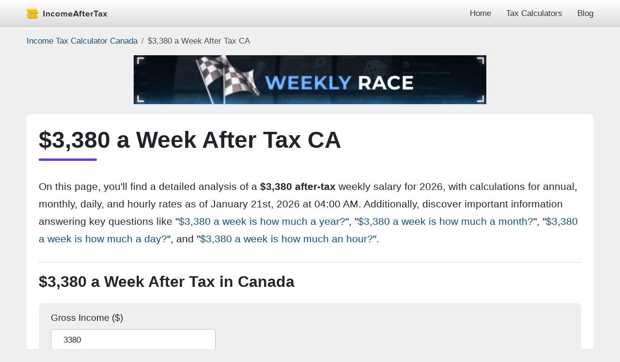

--- FILE ---
content_type: text/html; charset=utf-8
request_url: https://incomeaftertax.com/3380-a-week-after-tax-ca
body_size: 30274
content:
<!DOCTYPE html><html lang="en-CA"><head><meta charset="utf-8"/>
<script>var __ezHttpConsent={setByCat:function(src,tagType,attributes,category,force,customSetScriptFn=null){var setScript=function(){if(force||window.ezTcfConsent[category]){if(typeof customSetScriptFn==='function'){customSetScriptFn();}else{var scriptElement=document.createElement(tagType);scriptElement.src=src;attributes.forEach(function(attr){for(var key in attr){if(attr.hasOwnProperty(key)){scriptElement.setAttribute(key,attr[key]);}}});var firstScript=document.getElementsByTagName(tagType)[0];firstScript.parentNode.insertBefore(scriptElement,firstScript);}}};if(force||(window.ezTcfConsent&&window.ezTcfConsent.loaded)){setScript();}else if(typeof getEzConsentData==="function"){getEzConsentData().then(function(ezTcfConsent){if(ezTcfConsent&&ezTcfConsent.loaded){setScript();}else{console.error("cannot get ez consent data");force=true;setScript();}});}else{force=true;setScript();console.error("getEzConsentData is not a function");}},};</script>
<script>var ezTcfConsent=window.ezTcfConsent?window.ezTcfConsent:{loaded:false,store_info:false,develop_and_improve_services:false,measure_ad_performance:false,measure_content_performance:false,select_basic_ads:false,create_ad_profile:false,select_personalized_ads:false,create_content_profile:false,select_personalized_content:false,understand_audiences:false,use_limited_data_to_select_content:false,};function getEzConsentData(){return new Promise(function(resolve){document.addEventListener("ezConsentEvent",function(event){var ezTcfConsent=event.detail.ezTcfConsent;resolve(ezTcfConsent);});});}</script>
<script>if(typeof _setEzCookies!=='function'){function _setEzCookies(ezConsentData){var cookies=window.ezCookieQueue;for(var i=0;i<cookies.length;i++){var cookie=cookies[i];if(ezConsentData&&ezConsentData.loaded&&ezConsentData[cookie.tcfCategory]){document.cookie=cookie.name+"="+cookie.value;}}}}
window.ezCookieQueue=window.ezCookieQueue||[];if(typeof addEzCookies!=='function'){function addEzCookies(arr){window.ezCookieQueue=[...window.ezCookieQueue,...arr];}}
addEzCookies([{name:"ezoab_355881",value:"mod112; Path=/; Domain=incomeaftertax.com; Max-Age=7200",tcfCategory:"store_info",isEzoic:"true",},{name:"ezosuibasgeneris-1",value:"2d18c6b1-f83c-40b2-6e9a-5620364b339d; Path=/; Domain=incomeaftertax.com; Expires=Thu, 21 Jan 2027 04:29:31 UTC; Secure; SameSite=None",tcfCategory:"understand_audiences",isEzoic:"true",}]);if(window.ezTcfConsent&&window.ezTcfConsent.loaded){_setEzCookies(window.ezTcfConsent);}else if(typeof getEzConsentData==="function"){getEzConsentData().then(function(ezTcfConsent){if(ezTcfConsent&&ezTcfConsent.loaded){_setEzCookies(window.ezTcfConsent);}else{console.error("cannot get ez consent data");_setEzCookies(window.ezTcfConsent);}});}else{console.error("getEzConsentData is not a function");_setEzCookies(window.ezTcfConsent);}</script><script type="text/javascript" data-ezscrex='false' data-cfasync='false'>window._ezaq = Object.assign({"edge_cache_status":12,"edge_response_time":418,"url":"https://incomeaftertax.com/3380-a-week-after-tax-ca"}, typeof window._ezaq !== "undefined" ? window._ezaq : {});</script><script type="text/javascript" data-ezscrex='false' data-cfasync='false'>window._ezaq = Object.assign({"ab_test_id":"mod112"}, typeof window._ezaq !== "undefined" ? window._ezaq : {});window.__ez=window.__ez||{};window.__ez.tf={};</script><script type="text/javascript" data-ezscrex='false' data-cfasync='false'>window.ezDisableAds = true;</script>
<script data-ezscrex='false' data-cfasync='false' data-pagespeed-no-defer>var __ez=__ez||{};__ez.stms=Date.now();__ez.evt={};__ez.script={};__ez.ck=__ez.ck||{};__ez.template={};__ez.template.isOrig=true;__ez.queue=__ez.queue||function(){var e=0,i=0,t=[],n=!1,o=[],r=[],s=!0,a=function(e,i,n,o,r,s,a){var l=arguments.length>7&&void 0!==arguments[7]?arguments[7]:window,d=this;this.name=e,this.funcName=i,this.parameters=null===n?null:w(n)?n:[n],this.isBlock=o,this.blockedBy=r,this.deleteWhenComplete=s,this.isError=!1,this.isComplete=!1,this.isInitialized=!1,this.proceedIfError=a,this.fWindow=l,this.isTimeDelay=!1,this.process=function(){f("... func = "+e),d.isInitialized=!0,d.isComplete=!0,f("... func.apply: "+e);var i=d.funcName.split("."),n=null,o=this.fWindow||window;i.length>3||(n=3===i.length?o[i[0]][i[1]][i[2]]:2===i.length?o[i[0]][i[1]]:o[d.funcName]),null!=n&&n.apply(null,this.parameters),!0===d.deleteWhenComplete&&delete t[e],!0===d.isBlock&&(f("----- F'D: "+d.name),m())}},l=function(e,i,t,n,o,r,s){var a=arguments.length>7&&void 0!==arguments[7]?arguments[7]:window,l=this;this.name=e,this.path=i,this.async=o,this.defer=r,this.isBlock=t,this.blockedBy=n,this.isInitialized=!1,this.isError=!1,this.isComplete=!1,this.proceedIfError=s,this.fWindow=a,this.isTimeDelay=!1,this.isPath=function(e){return"/"===e[0]&&"/"!==e[1]},this.getSrc=function(e){return void 0!==window.__ezScriptHost&&this.isPath(e)&&"banger.js"!==this.name?window.__ezScriptHost+e:e},this.process=function(){l.isInitialized=!0,f("... file = "+e);var i=this.fWindow?this.fWindow.document:document,t=i.createElement("script");t.src=this.getSrc(this.path),!0===o?t.async=!0:!0===r&&(t.defer=!0),t.onerror=function(){var e={url:window.location.href,name:l.name,path:l.path,user_agent:window.navigator.userAgent};"undefined"!=typeof _ezaq&&(e.pageview_id=_ezaq.page_view_id);var i=encodeURIComponent(JSON.stringify(e)),t=new XMLHttpRequest;t.open("GET","//g.ezoic.net/ezqlog?d="+i,!0),t.send(),f("----- ERR'D: "+l.name),l.isError=!0,!0===l.isBlock&&m()},t.onreadystatechange=t.onload=function(){var e=t.readyState;f("----- F'D: "+l.name),e&&!/loaded|complete/.test(e)||(l.isComplete=!0,!0===l.isBlock&&m())},i.getElementsByTagName("head")[0].appendChild(t)}},d=function(e,i){this.name=e,this.path="",this.async=!1,this.defer=!1,this.isBlock=!1,this.blockedBy=[],this.isInitialized=!0,this.isError=!1,this.isComplete=i,this.proceedIfError=!1,this.isTimeDelay=!1,this.process=function(){}};function c(e,i,n,s,a,d,c,u,f){var m=new l(e,i,n,s,a,d,c,f);!0===u?o[e]=m:r[e]=m,t[e]=m,h(m)}function h(e){!0!==u(e)&&0!=s&&e.process()}function u(e){if(!0===e.isTimeDelay&&!1===n)return f(e.name+" blocked = TIME DELAY!"),!0;if(w(e.blockedBy))for(var i=0;i<e.blockedBy.length;i++){var o=e.blockedBy[i];if(!1===t.hasOwnProperty(o))return f(e.name+" blocked = "+o),!0;if(!0===e.proceedIfError&&!0===t[o].isError)return!1;if(!1===t[o].isComplete)return f(e.name+" blocked = "+o),!0}return!1}function f(e){var i=window.location.href,t=new RegExp("[?&]ezq=([^&#]*)","i").exec(i);"1"===(t?t[1]:null)&&console.debug(e)}function m(){++e>200||(f("let's go"),p(o),p(r))}function p(e){for(var i in e)if(!1!==e.hasOwnProperty(i)){var t=e[i];!0===t.isComplete||u(t)||!0===t.isInitialized||!0===t.isError?!0===t.isError?f(t.name+": error"):!0===t.isComplete?f(t.name+": complete already"):!0===t.isInitialized&&f(t.name+": initialized already"):t.process()}}function w(e){return"[object Array]"==Object.prototype.toString.call(e)}return window.addEventListener("load",(function(){setTimeout((function(){n=!0,f("TDELAY -----"),m()}),5e3)}),!1),{addFile:c,addFileOnce:function(e,i,n,o,r,s,a,l,d){t[e]||c(e,i,n,o,r,s,a,l,d)},addDelayFile:function(e,i){var n=new l(e,i,!1,[],!1,!1,!0);n.isTimeDelay=!0,f(e+" ...  FILE! TDELAY"),r[e]=n,t[e]=n,h(n)},addFunc:function(e,n,s,l,d,c,u,f,m,p){!0===c&&(e=e+"_"+i++);var w=new a(e,n,s,l,d,u,f,p);!0===m?o[e]=w:r[e]=w,t[e]=w,h(w)},addDelayFunc:function(e,i,n){var o=new a(e,i,n,!1,[],!0,!0);o.isTimeDelay=!0,f(e+" ...  FUNCTION! TDELAY"),r[e]=o,t[e]=o,h(o)},items:t,processAll:m,setallowLoad:function(e){s=e},markLoaded:function(e){if(e&&0!==e.length){if(e in t){var i=t[e];!0===i.isComplete?f(i.name+" "+e+": error loaded duplicate"):(i.isComplete=!0,i.isInitialized=!0)}else t[e]=new d(e,!0);f("markLoaded dummyfile: "+t[e].name)}},logWhatsBlocked:function(){for(var e in t)!1!==t.hasOwnProperty(e)&&u(t[e])}}}();__ez.evt.add=function(e,t,n){e.addEventListener?e.addEventListener(t,n,!1):e.attachEvent?e.attachEvent("on"+t,n):e["on"+t]=n()},__ez.evt.remove=function(e,t,n){e.removeEventListener?e.removeEventListener(t,n,!1):e.detachEvent?e.detachEvent("on"+t,n):delete e["on"+t]};__ez.script.add=function(e){var t=document.createElement("script");t.src=e,t.async=!0,t.type="text/javascript",document.getElementsByTagName("head")[0].appendChild(t)};__ez.dot=__ez.dot||{};__ez.queue.addFileOnce('/detroitchicago/boise.js', '/detroitchicago/boise.js?gcb=195-0&cb=5', true, [], true, false, true, false);__ez.queue.addFileOnce('/parsonsmaize/abilene.js', '/parsonsmaize/abilene.js?gcb=195-0&cb=e80eca0cdb', true, [], true, false, true, false);__ez.queue.addFileOnce('/parsonsmaize/mulvane.js', '/parsonsmaize/mulvane.js?gcb=195-0&cb=e75e48eec0', true, ['/parsonsmaize/abilene.js'], true, false, true, false);__ez.queue.addFileOnce('/detroitchicago/birmingham.js', '/detroitchicago/birmingham.js?gcb=195-0&cb=539c47377c', true, ['/parsonsmaize/abilene.js'], true, false, true, false);</script>
<script data-ezscrex="false" type="text/javascript" data-cfasync="false">window._ezaq = Object.assign({"ad_cache_level":0,"adpicker_placement_cnt":0,"ai_placeholder_cache_level":0,"ai_placeholder_placement_cnt":-1,"author":"Danny Me","domain":"incomeaftertax.com","domain_id":355881,"ezcache_level":1,"ezcache_skip_code":0,"has_bad_image":0,"has_bad_words":0,"is_sitespeed":0,"lt_cache_level":0,"publish_date":"2022-09-18","response_size":101623,"response_size_orig":95860,"response_time_orig":455,"template_id":5,"url":"https://incomeaftertax.com/3380-a-week-after-tax-ca","word_count":0,"worst_bad_word_level":0}, typeof window._ezaq !== "undefined" ? window._ezaq : {});__ez.queue.markLoaded('ezaqBaseReady');</script>
<script type='text/javascript' data-ezscrex='false' data-cfasync='false'>
window.ezAnalyticsStatic = true;

function analyticsAddScript(script) {
	var ezDynamic = document.createElement('script');
	ezDynamic.type = 'text/javascript';
	ezDynamic.innerHTML = script;
	document.head.appendChild(ezDynamic);
}
function getCookiesWithPrefix() {
    var allCookies = document.cookie.split(';');
    var cookiesWithPrefix = {};

    for (var i = 0; i < allCookies.length; i++) {
        var cookie = allCookies[i].trim();

        for (var j = 0; j < arguments.length; j++) {
            var prefix = arguments[j];
            if (cookie.indexOf(prefix) === 0) {
                var cookieParts = cookie.split('=');
                var cookieName = cookieParts[0];
                var cookieValue = cookieParts.slice(1).join('=');
                cookiesWithPrefix[cookieName] = decodeURIComponent(cookieValue);
                break; // Once matched, no need to check other prefixes
            }
        }
    }

    return cookiesWithPrefix;
}
function productAnalytics() {
	var d = {"pr":[6],"omd5":"5b0e83ab99c68edf7bf999fab3291d79","nar":"risk score"};
	d.u = _ezaq.url;
	d.p = _ezaq.page_view_id;
	d.v = _ezaq.visit_uuid;
	d.ab = _ezaq.ab_test_id;
	d.e = JSON.stringify(_ezaq);
	d.ref = document.referrer;
	d.c = getCookiesWithPrefix('active_template', 'ez', 'lp_');
	if(typeof ez_utmParams !== 'undefined') {
		d.utm = ez_utmParams;
	}

	var dataText = JSON.stringify(d);
	var xhr = new XMLHttpRequest();
	xhr.open('POST','/ezais/analytics?cb=1', true);
	xhr.onload = function () {
		if (xhr.status!=200) {
            return;
		}

        if(document.readyState !== 'loading') {
            analyticsAddScript(xhr.response);
            return;
        }

        var eventFunc = function() {
            if(document.readyState === 'loading') {
                return;
            }
            document.removeEventListener('readystatechange', eventFunc, false);
            analyticsAddScript(xhr.response);
        };

        document.addEventListener('readystatechange', eventFunc, false);
	};
	xhr.setRequestHeader('Content-Type','text/plain');
	xhr.send(dataText);
}
__ez.queue.addFunc("productAnalytics", "productAnalytics", null, true, ['ezaqBaseReady'], false, false, false, true);
</script><base href="https://incomeaftertax.com/3380-a-week-after-tax-ca"/> 
		
	    <meta http-equiv="X-UA-Compatible" content="IE=edge"/>
	    <meta name="viewport" content="width=device-width, initial-scale=1, minimum-scale=1"/>
		
				<meta name="geo.region" content="CA"/>
				<meta name="referrer" content="always"/>

		<!-- <link href="//pagead2.googlesyndication.com" rel="dns-prefetch"> -->
		
		<title>$3,380 a Week After-Tax is How Much a Year, Month, Day, an Hour?</title>
				<meta name="description" content="Explore the breakdown of a $3,380 a week after-tax income in CA: find out how much is a year, month, day, and an hour to better understand your earnings."/> 
				<meta name="keywords" content="3380 a week after tax CA, 3380 a week after tax Canada, 3380 a week salary after tax CA, 3380 a week salary after tax Canada, how much is 3380 a week after tax in CA, how much is 3380 a week after tax in Canada"/>
		<meta name="tags" content="3380 a week after tax CA, 3380 a week after tax Canada, 3380 a week salary after tax CA, 3380 a week salary after tax Canada, how much is 3380 a week after tax in CA, how much is 3380 a week after tax in Canada"/>
				<meta name="robots" content="index, follow, max-image-preview:large, max-snippet:-1, max-video-preview:-1"/>
		
		<meta property="og:locale" content="en-CA"/>
		<meta property="og:type" content="article"/>
		<meta property="og:title" content="$3,380 a Week After-Tax is How Much a Year, Month, Day, an Hour?"/>
		<meta property="og:description" content="Explore the breakdown of a $3,380 a week after-tax income in CA: find out how much is a year, month, day, and an hour to better understand your earnings."/>
		<meta property="og:url" content="https://incomeaftertax.com/3380-a-week-after-tax-ca"/>
		<meta property="og:site_name" content="$3,380 a Week After"/>
		<meta property="article:author" content="Danny Me"/>
		<meta property="article:published_time" content="2022-09-18T13:52:00+00:00"/>
		<meta property="article:modified_time" content="2022-09-18T13:52:00+00:00"/>
		<meta property="og:image" content="https://incomeaftertax.com/3380-a-week-after-tax-ca.jpg?22"/>
		<meta property="og:image:width" content="709"/>
		<meta property="og:image:height" content="419"/>
		<meta property="og:image:type" content="image/jpeg"/>
		<meta name="twitter:card" content="summary_large_image"/>

		<meta name="msvalidate.01" content="C805AD8CE2A21B422A2A1946F9C6095C"/>
		<meta name="google-site-verification" content="vqnEx-50gbD8olLAp79RmgoPBzvO-ZMWcO032VatC28"/>

		<link rel="apple-touch-icon" sizes="57x57" href="/apple-touch-icon-57x57.png"/>
		<link rel="apple-touch-icon" sizes="60x60" href="/apple-touch-icon-60x60.png"/>
		<link rel="apple-touch-icon" sizes="72x72" href="/apple-touch-icon-72x72.png"/>
		<link rel="apple-touch-icon" sizes="76x76" href="/apple-touch-icon-76x76.png"/>
		<link rel="apple-touch-icon" sizes="114x114" href="/apple-touch-icon-114x114.png"/>
		<link rel="apple-touch-icon" sizes="120x120" href="/apple-touch-icon-120x120.png"/>
		<link rel="apple-touch-icon" sizes="144x144" href="/apple-touch-icon-144x144.png"/>
		<link rel="apple-touch-icon" sizes="152x152" href="/apple-touch-icon-152x152.png"/>
		<link rel="apple-touch-icon" sizes="180x180" href="/apple-touch-icon-180x180.png"/>
		<link rel="icon" type="image/png" sizes="32x32" href="/favicon-32x32.png"/>
		<link rel="icon" type="image/png" sizes="192x192" href="/android-chrome-192x192.png"/>
		<link rel="icon" type="image/png" sizes="16x16" href="/favicon-16x16.png"/>
		<link rel="manifest" href="/site.webmanifest"/>
		<link rel="mask-icon" href="/safari-pinned-tab.svg" color="#5bbad5"/>
		<meta name="msapplication-TileColor" content="#00aba9"/>
		<meta name="msapplication-TileImage" content="/mstile-144x144.png"/>
		<meta name="theme-color" content="#FFFFFF"/>

		<link rel="index" href="/sitemap.xml"/>
		<link rel="home" href="https://incomeaftertax.com"/>

		<link rel="canonical" href="https://incomeaftertax.com/3380-a-week-after-tax-ca"/>
		<link rel="alternate" hreflang="en-CA" href="https://incomeaftertax.com/3380-a-week-after-tax-ca"/>
		<link rel="alternate" hreflang="x-default" href="https://incomeaftertax.com/3380-a-week-after-tax-ca"/>
		
				<!-- <link rel="canonical" href="https://incomeaftertax.com/3380-a-week-after-tax-ca"> -->
				<!-- <link rel="alternate" hreflang="en-US" href="https://incomeaftertax.com/3380-a-week-after-tax-us"> -->
				<!-- <link rel="alternate" hreflang="en-GB" href="https://incomeaftertax.com/3380-a-week-after-tax-uk"> -->
				<!-- <link rel="alternate" hreflang="en-IE" href="https://incomeaftertax.com/3380-a-week-after-tax-ie"> -->
				<!-- <link rel="alternate" hreflang="fr" href="https://incomeaftertax.com/3380-a-week-after-tax-fr"> -->
				<!-- <link rel="alternate" hreflang="en-CA" href="https://incomeaftertax.com/3380-a-week-after-tax-ca"> -->
				<!-- <link rel="alternate" hreflang="en-AU" href="https://incomeaftertax.com/3380-a-week-after-tax-au"> -->
				<!-- <link rel="alternate" hreflang="en-NZ" href="https://incomeaftertax.com/3380-a-week-after-tax-nz"> -->
				<!-- <link rel="alternate" hreflang="de" href="https://incomeaftertax.com/3380-a-week-after-tax-de"> -->
				<!-- <link rel="alternate" hreflang="lb" href="https://incomeaftertax.com/3380-a-week-after-tax-lu"> -->
				<!-- <link rel="alternate" hreflang="x-default" href="https://incomeaftertax.com/3380-a-week-after-tax-ca"> -->
				<style type="text/css">
			footer,header,main,nav,section{display:block}hr{box-sizing:content-box;height:0;overflow:visible}h1,h2{margin-top:0;margin-bottom:.5rem}p{margin-top:0;margin-bottom:1rem}dl,ol,ul{margin-top:0;margin-bottom:1rem}ul ul{margin-bottom:0}img{vertical-align:middle;border-style:none}svg{overflow:hidden;vertical-align:middle}table{border-collapse:collapse}th{text-align:inherit}button{border-radius:0}button:focus{outline:1px dotted;outline:5px auto -webkit-focus-ring-color}button,input,select,textarea{margin:0;font-family:inherit;font-size:inherit;line-height:inherit}button,input{overflow:visible}button,select{text-transform:none}select{word-wrap:normal}h1,h2{margin-bottom:.5rem;font-weight:500;line-height:1.2}h1{font-size:2.5rem}h2{font-size:2rem}hr{margin-top:1rem;margin-bottom:1rem;border:0;border-top:1px solid rgba(0,0,0,.1)}.table{width:100%;margin-bottom:1rem;color:#212529}.table td,.table th{padding:.75rem;vertical-align:top;border-top:1px solid #dee2e6}.table thead th{vertical-align:bottom;border-bottom:2px solid #dee2e6}.table-bordered{border:1px solid #dee2e6}.table-bordered td,.table-bordered th{border:1px solid #dee2e6}.table-bordered thead th{border-bottom-width:2px}.form-control::-ms-expand{background-color:transparent;border:0}.form-control:focus{color:#495057;background-color:#fff;border-color:#80bdff;outline:0;box-shadow:0 0 0 .2rem rgba(105,63,215,.25)}.form-control::-webkit-input-placeholder{color:#6c757d;opacity:1}.form-control::-moz-placeholder{color:#6c757d;opacity:1}.form-control:-ms-input-placeholder{color:#6c757d;opacity:1}.form-control::-ms-input-placeholder{color:#6c757d;opacity:1}.form-control::placeholder{color:#6c757d;opacity:1}.form-control:disabled{background-color:#e9ecef;opacity:1}.btn:hover{color:#212529;text-decoration:none}.btn:focus{outline:0;box-shadow:0 0 0 .2rem rgba(105,63,215,.25)}.btn:disabled{opacity:.65}.clearfix::after{display:block;clear:both;content:""}.navbar{height:55px;color:#343434;background:#ddd;background:-moz-linear-gradient(top,rgba(255,255,255,1) 0,rgba(221,221,221,1) 100%);background:-webkit-linear-gradient(top,rgba(255,255,255,1) 0,rgba(221,221,221,1) 100%);background:linear-gradient(to bottom,rgba(255,255,255,1) 0,rgba(221,221,221,1) 100%);border-bottom:1px solid rgba(0,0,0,.25);text-align:right}.navbar .container{position:relative}.navbar a{color:#343434}.navbar a:active,.navbar a:hover{color:rgba(255,255,255,.8)}.logo img{float:left;width:169px;height:22px;display:inline-block;margin:16.5px 0}.caret{display:inline-block;width:0;height:0;margin-left:3px;vertical-align:middle;border-top:4px dashed;border-top:4px solid #343434;border-right:4px solid transparent;border-left:4px solid transparent}.dropdown-wrap{display:inline-block;height:55px}a.nav-link{height:55px;line-height:55px;font-size:13pt;opacity:1;margin-left:25px;transition:opacity .2s}a.nav-link:hover{text-decoration:none;color:#343434;opacity:.7;transition:opacity .2s}.dropdown-menu{position:absolute;top:55px;background:#f7f7f7;left:15px;right:15px;border-bottom-right-radius:5px;border-bottom-left-radius:5px;border:1px solid #dbdbdb;border-top:none;padding:15px 15px 0 15px;z-index:9999;text-align:center;display:none}.dropdown-menu.dropdown-show{display:block}.dropdown-menu a{padding:2.5px 0;margin:0 15px 15px 15px;font-size:16px;opacity:1;transition:opacity .2s;display:inline-block;position:relative}.dropdown-menu a:after{content:'';position:absolute;height:100%;width:1px;background:#dbdbdb;right:-15px}.dropdown-menu a:first-of-type:before{content:'';position:absolute;height:100%;width:1px;background:#dbdbdb;left:-15px}.dropdown-menu a:hover{color:#343434;opacity:.8;transition:opacity .2s;text-decoration:none}.toggleElement:not(.visible){display:none}.advancedOpts{margin-left:15px}.input-group{margin-bottom:1em}a{text-decoration:none;background-color:transparent;color:#0e4d81}a:hover{color:#0e4d81;text-decoration:underline}label{display:inline-block;margin-bottom:.5rem}textarea{overflow:auto;resize:vertical}textarea{min-height:100px}a.current{font-weight:600}.table thead th{background:#efefef;vertical-align:bottom;border-bottom:none}li.ampstart-nav-item{padding:.25em 0}.navbar a.logo:active,.navbar a.logo:hover{color:#343434}.navBtn{cursor:pointer;border:0;outline:0}span.bar{width:25px;height:3px;background-color:#343434;margin-top:6px;display:block;transition:all .2s}.navBtn:hover span.bar{background-color:rgba(52,52,52,.8);transition:all .2s}span.bar:first-of-type{margin-top:0}.hide{display:none}.gross{color:#0474ff}.net{color:#1f560b;font-weight:600}.tax{color:#7f0021}.ni{color:#cd8007}fieldset{margin:0;padding:0;border:none}.message{width:100%;margin-top:1rem;padding:.5em 1em;border:1px solid #ddd;border-radius:.25em}.message.error{color:#721c24;background-color:#f8d7da;border-color:#f5c6cb}.message.success{color:#155724;background-color:#d4edda;border-color:#c3e6cb}img{vertical-align:middle;border-style:none}svg{overflow:hidden;vertical-align:middle}button{border-radius:0}button:focus{outline:1px dotted;outline:5px auto -webkit-focus-ring-color}button{margin:0;font-family:inherit;font-size:inherit;line-height:inherit}button{overflow:visible}button{text-transform:none}button{-webkit-appearance:button}button:not(:disabled){cursor:pointer}button::-moz-focus-inner{padding:0;border-style:none}html{font-family:Arial,Helvetica,sans-serif;line-height:1.7;-webkit-text-size-adjust:100%;-webkit-tap-highlight-color:transparent}[type=submit],button{-webkit-appearance:button}[type=submit]:not(:disabled),button:not(:disabled){cursor:pointer}[type=submit]::-moz-focus-inner,button::-moz-focus-inner{padding:0;border-style:none}[hidden]{display:none}*,body{padding:0;margin:0}*,::after,::before{box-sizing:border-box}img{width:100%;height:auto}body{font-family:Arial,Helvetica,sans-serif;font-size:16pt;font-weight:400;line-height:1.7;color:#212529;text-align:left;background-color:#EFEFEF}h1,h2,h3,h4{font-weight:600;font-size:2rem;margin-bottom:25px;display:block}h3{font-size:1.8rem}h1{position:relative;font-size:3rem;font-weight:700;margin-bottom:35px;padding:0 0 15px}h2.aboveCalculator{padding:20px 0 0 0;margin-bottom:20px;border-top:1px dotted #bfbfbf}h4{margin:0;padding:0;font-size:16pt}h1 a,h1 a:hover,h1 a:focus{color:#212529}.container{width:100%;padding-right:15px;padding-left:15px;margin-right:auto;margin-left:auto;max-width:1200px}.body-wrapp{background:#fff;padding:25px;border-radius:10px}.body-wrapp p{padding:0;margin:0}p.first-p{margin-bottom:30px;display:inline-block}h1:after{content:"";position:absolute;bottom:0;height:5px;max-width:120px;width:100%;border-radius:.2em;background:#693fd7;left:0}.form-control{display:block;width:100%;height:45px;padding:0 25px;font-size:13pt;font-weight:400;line-height:45px;color:#212529;background-color:#fff;background-clip:padding-box;border:1px solid rgba(51,51,51,.25);border-radius:5px}textarea.form-control{padding-top:10px;padding-bottom:10px;line-height:1.7;height:auto;max-height:180px}.form-control:focus{color:#212529;background-color:#fff;border-color:#693fd7;outline:0;box-shadow:0 0 0 .2rem rgba(105,63,215,.25)}.input-group{margin-bottom:25px}.sidebar{display:none;position:fixed;top:0;max-height:100vh;height:100vh;max-width:80vw;background-color:#efefef;min-width:45px;outline:0;overflow-x:hidden;overflow-y:auto;z-index:2147483647;-webkit-overflow-scrolling:touch;will-change:transform}.sidebar nav{margin-top:calc(1em - 3px);padding-top:.5em;border-top:1px solid rgba(0,0,0,.1)}.sidebar{border-top:5px solid #693fd7;width:100%;max-width:220px;background-color:#fff;padding:1em;-webkit-box-shadow:10px 0 4px -2px rgba(0,0,0,6%);box-shadow:10px 0 4px -2px rgba(0,0,0,6%)}.sidebar.show{display:block}.breadcrumb{display:-ms-flexbox;display:flex;-ms-flex-wrap:wrap;flex-wrap:wrap;list-style:none;margin:15px 0;padding:0;background:transparent;text-shadow:none;font-size:13pt}.breadcrumb-item+.breadcrumb-item{padding-left:.5rem}.breadcrumb-item+.breadcrumb-item::before{display:inline-block;padding-right:.5rem;color:#6c757d;content:"/"}.breadcrumb-item+.breadcrumb-item:hover::before{text-decoration:underline}.breadcrumb-item+.breadcrumb-item:hover::before{text-decoration:none}.breadcrumb-item.active{color:#474D52}.hourPerWeek{margin-bottom:25px}form.calculator,.calculator{background:#efefef;padding:12.5px 25px 0 25px;border-radius:10px;margin-bottom:30px}.index .calculator{margin-bottom:40px}p.under_form{font-size:14pt;display:block;margin:-15px 0 20px 0}.share_box{float:right}.shareButton{width:40px;height:40px;line-height:40px;background:#2f2d2d;color:#fff;border-radius:50%;margin:5px 0 5px 10px;display:inline-block;text-align:center;opacity:1;transition:opacity .2s;cursor:pointer}.shareButton:hover{opacity:.8;transition:opacity .2s}.shareButton.facebook{background:#0A6FF2}.shareButton.twitter{background:#1898F0}.shareButton.linkedin{background:#5788C2}.shareButton.whatsapp{background:#40E15D}.shareButton.telegram{background:#2BA0D9}.shareButton.sms{background:#491C78}.shareButton.messanger{background:#0080F7}.shareButton.sms,.shareButton.messanger{display:none}.shareButton .svg-icon{width:18px;height:auto;margin:11px 0;display:inline-block}figure{display:block}.index .share_box{float:none;margin-bottom:20px}.index.article-holder .share_box{margin-top:15px;margin-bottom:-5px}.index .share_box .shareButton{margin-top:0}.index .share_box .shareButton:first-of-type{margin-left:0}.index p{margin-bottom:25px}.index h2{margin-bottom:15px;display:inline-block}label{display:inline-block;margin-bottom:7.5px;font-size:14pt}.row{display:-ms-flexbox;display:flex;-ms-flex-wrap:wrap;flex-wrap:wrap;margin-right:-12.5px;margin-left:-12.5px}.col,.col-1,.col-10,.col-11,.col-12,.col-2,.col-3,.col-4,.col-5,.col-6,.col-7,.col-8,.col-9,.col-auto,.col-lg,.col-lg-1,.col-lg-10,.col-lg-11,.col-lg-12,.col-lg-2,.col-lg-3,.col-lg-4,.col-lg-5,.col-lg-6,.col-lg-7,.col-lg-8,.col-lg-9,.col-lg-auto,.col-md,.col-md-1,.col-md-10,.col-md-11,.col-md-12,.col-md-2,.col-md-3,.col-md-4,.col-md-5,.col-md-6,.col-md-7,.col-md-8,.col-md-9,.col-md-auto,.col-sm,.col-sm-1,.col-sm-10,.col-sm-11,.col-sm-12,.col-sm-2,.col-sm-3,.col-sm-4,.col-sm-5,.col-sm-6,.col-sm-7,.col-sm-8,.col-sm-9,.col-sm-auto,.col-xl,.col-xl-1,.col-xl-10,.col-xl-11,.col-xl-12,.col-xl-2,.col-xl-3,.col-xl-4,.col-xl-5,.col-xl-6,.col-xl-7,.col-xl-8,.col-xl-9,.col-xl-auto{position:relative;width:100%;min-height:1px;padding-right:12.5px;padding-left:12.5px;padding-bottom:20px}.col-6{-webkit-box-flex:0;-ms-flex:0 0 50%;flex:0 0 50%;max-width:50%}.col-4{-webkit-box-flex:0;-ms-flex:0 0 33.333333%;flex:0 0 33.333333%;max-width:33.333333%}.col-3{-webkit-box-flex:0;-ms-flex:0 0 25%;flex:0 0 25%;max-width:25%}.col-5{-webkit-box-flex:0;-ms-flex:0 0 41.666667%;flex:0 0 41.666667%;max-width:41.666667%}.col-2{-webkit-box-flex:0;-ms-flex:0 0 16.666667%;flex:0 0 16.666667%;max-width:16.666667%}.col-9{-webkit-box-flex:0;-ms-flex:0 0 75%;flex:0 0 75%;max-width:75%}.col-8{-webkit-box-flex:0;-ms-flex:0 0 66.666667%;flex:0 0 66.666667%;max-width:66.666667%}.col-7{-webkit-box-flex:0;-ms-flex:0 0 58.333333%;flex:0 0 58.333333%;max-width:58.333333%}.content-row{border-top:1px dotted #bfbfbf;padding-top:25px}.content-row .col-8,.content-row .col-4{padding-bottom:0}.content-row .left-col{border-right:1px dotted #bfbfbf;padding-right:25px}.content-row img{width:100%;height:auto;max-width:709px}.content-row figure.in_article,.in_article img{max-width:640px}.content-row h2,.content-row h3{margin:0 0 15px 0;padding:0}.content-row p,.content-row ol,.content-row ul{margin-bottom:25px}.content-row ol,.content-row ul{padding-left:45px}.content-row .left-col{margin-bottom:-25px}.content-row figcaption{display:inline-block;margin-top:5px;font-size:12pt;color:#575757}.content-row picture,.content-row figure{max-width:709px;display:inline-block;margin:0 0 25px 0}.content-row picture.in_article,.content-row figure.in_article{margin-bottom:0;margin-top:25px}.content-row figure.in_article{margin-left:auto;margin-right:auto;margin-top:25px;margin-bottom:25px;display:block}.content-row .table-bordered{margin:0;margin-top:0;font-size:13pt;min-width:660px}.table-wrap{width:100%;overflow-y:auto}.content-row .col-8{-webkit-box-flex:0;-ms-flex:0 0 calc(100% - 373.5px);flex:0 0 calc(100% - 373.5px);max-width:calc(100% - 373.5px)}.content-row .col-4{-webkit-box-flex:0;-ms-flex:0 0 373.5px;flex:0 0 373.5px;max-width:373.5px;padding-left:25px}.content-row .col-12{padding-bottom:0}.calculationsNavs{border-top:1px dotted #bfbfbf;margin-top:25px;padding-top:15px}.amounts-block{width:100%;display:block;margin:10px 0 5px -15px}.amounts-block:last-of-type{margin-bottom:-15px}.amounts-block a,.amounts-block span{display:inline-block;margin:0 0 15px 15px}.clearfix::after{content:"";clear:both;display:table}@media (prefers-reduced-motion:reduce){.btn{transition:none}}.btn{color:#fff;background-color:#693fd7;background:#693fd7;width:100%;height:50px;padding:0 25px;font-weight:400;line-height:50px;display:inline-block;text-align:center;vertical-align:middle;-webkit-user-select:none;-moz-user-select:none;-ms-user-select:none;user-select:none;border:none;border-radius:5px;transition:color .15s ease-in-out,background-color .15s ease-in-out,background .15s ease-in-out,border-color .15s ease-in-out,box-shadow .15s ease-in-out}.btn:hover{color:#fff;background:rgba(105,63,215,.8);transition:background .2s}.svg-icon{width:20px;height:20px;margin-top:-3px;margin-right:2px}.svg-icon path,.svg-icon polygon,.svg-icon rect{fill:#fff}.table-of-contents{margin-bottom:35px;border:1px solid #efefef}.table-of-contents .table-element,.table-of-contents .table-header{padding:12.5px 25px}.table-of-contents .table-header{background:#efefef;font-weight:600}.table-of-contents .table-element{border-bottom:1px solid #efefef;padding-left:60px;position:relative}.table-of-contents .table-element:last-of-type{border-bottom:none}.table-of-contents .table-element .emoji{position:absolute;left:25px}footer{margin-top:25px;padding-bottom:25px;width:100%;font-size:12pt}.footnav a{position:relative;padding-right:20px;margin:0 10px 15px 0;display:inline-block}.footnav a:after{content:'/';position:absolute;right:0;color:#a6a3a3}.footnav a:last-of-type{margin-right:0;padding-right:0}.footnav a:last-of-type:after{content:''}.footnav,.social,.copyrights{display:block;width:100%;text-align:center;margin-bottom:20px}.footnav{border-top:1px dotted #a6a3a3;padding-top:20px;margin-bottom:5px}.copyrights{margin-bottom:0}.social .svg-icon{width:32px;height:32px;margin-top:0;margin-right:0}.social a{margin-right:15px;opacity:1;transition:opacity .2s}.social a:hover{text-decoration:none;opacity:.8;transition:opacity .2s}.social a:last-of-type{margin-right:0}.social .svg-icon path{fill:#212529}.toolButton{padding:15px;text-align:center;color:#fff;background-color:#693fd7;background:#693fd7;display:block;width:100%;border-radius:5px;transition:color .15s ease-in-out,background-color .15s ease-in-out,background .15s ease-in-out,border-color .15s ease-in-out,box-shadow .15s ease-in-out;border-left:5px solid rgba(0,0,0,.2);margin-bottom:25px}.toolButton:hover{color:#fff;background:rgba(105,63,215,.8);transition:background .2s;text-decoration:none}.nav-wrapp{display:inline-block}.toggleNav{display:none}.document h2{margin:10px 0 20px 0}.document p{margin:0 0 20px 0;display:inline-block}.document p:last-of-type{margin-bottom:0}.document ul{padding-left:40px;margin:0 0 20px 0}.document.sitemap ul{margin-bottom:0}.document.sitemap ul li{margin-bottom:10px}.document.sitemap .col-4{padding-bottom:0}.contact-page .col-6{padding-bottom:0}.contact-page form.calculator{padding:15px 15px 0 15px;margin-bottom:0}.contact-page form.calculator.contact-form{padding:15px 25px 0 25px}.alert{position:relative;padding:10px 15px;margin-top:20px;border:1px solid transparent;border-radius:5px;font-size:13pt}.alert-danger{color:#721c24;background-color:#f8d7da;border-color:#f5c6cb}.alert-success{color:#155724;background-color:#d4edda;border-color:#c3e6cb}.contacts-right ul{margin-top:15px;margin-bottom:-7.5px}.contacts-right ul li{margin-bottom:7.5px}.countries-wrapp{padding-top:20px;margin:0 -15px 5px 0;display:inline-block}.countries-wrapp a{font-size:13pt;display:inline-block;border:2px solid #212529;color:#212529;padding:7.5px 20px;margin:0 15px 15px 0;border-radius:5px;opacity:1;transition:opacity .2s}.countries-wrapp a:hover{text-decoration:none;opacity:.6;transition:opacity .2s}.index-calc form{border-bottom:1px dotted #bfbfbf}.index-calc .submitCalc{max-width:233.75px}.no-posts{padding:15px 25px;background:#efefef;border-radius:5px}.visitBlogs{margin-top:25px;max-width:350px}.row.post-wrap{background:#efefef;margin:0 0 20px 0}.row.post-wrap:last-of-type{margin-bottom:0}.post-wrap .col-4,.post-wrap .col-8{padding:20px}.post-wrap .col-8{padding-left:5px}.post-wrap h3,.post-wrap h4{font-size:1.6rem;margin-bottom:5px}.blog-sub-info{font-size:12pt;display:inline-block;width:100%;margin-bottom:5px;color:#0E4D81}.post-wrap img,.trending-post img{max-width:313px;display:block;margin:0 auto}.post-wrap p{margin-bottom:0;font-size:14pt}.main-image img{max-width:788px;width:100%;height:auto}.post-time,.read-time{color:#4A5055}.post-time{margin-right:5px}.read-time{margin-left:5px}.pagination{display:inline-block;list-style:none;margin:25px 0 -15px 0}.pagination li{display:inline-block}.pagination a,.pagination span{display:block;padding:5px 15px;background:#efefef;margin:0 15px 15px 0;border-radius:5px}img.nf{width:100%;max-width:310px;height:auto;display:block;margin:0 auto 20px auto}article p,article ul,article picture{margin-bottom:25px}article{margin-bottom:-25px}article h2,article h3,article h4{margin-bottom:15px;display:inline-block}article h3,article h4{font-size:1.8rem}article ul{padding-left:35px;margin-top:0}.article-holder .col-3,.article-holder .col-9{padding-bottom:0}.article-sub{font-size:12pt;margin:20px 0 30px 0;padding-top:20px;border-top:1px dotted #bfbfbf;border-bottom:1px dotted #bfbfbf}.right-read{text-align:right}.most-popular-wrap{margin-top:25px;padding-top:25px;border-top:1px dotted #bfbfbf}figcaption{display:inline-block;width:100%;margin-top:10px;font-size:12pt;color:#4A5055}.lil-header{font-weight:600;margin-bottom:20px;font-size:18pt}.article-holder .col-3{border-left:1px dotted #bfbfbf;padding-left:20px}.article-holder .col-9{padding-right:25px}.trending-post{border-bottom:1px dotted #bfbfbf;margin-bottom:25px;padding-bottom:10px}.trending-post h4{font-size:13pt;line-height:1.5;display:block;margin-top:10px}.trending-post .blog-sub-info{font-size:11pt;margin-bottom:0;margin-top:8px}.first_wrapper{margin-bottom:25px}.second_wrapper{margin-top:25px}.advancedHolder{margin-top:-10px;margin-bottom:-5px}.advancedHolder a{font-size:12pt}.advancedOptions{border-top:1px dotted #bfbfbf;border-bottom:1px dotted #bfbfbf;padding:10px 0 0 0;margin-top:15px;border-radius:5px;display:none;margin-bottom:10px}.advancedOptions.show{display:block}.btn-link{background-color:#2f2d2d;font-size:13pt}.btn-link:hover,.btn-link:focus,.btn-link:active{background:rgba(47,45,45,.8)}.content-block{background:#efefef;margin-bottom:25px;padding:15px}.content-inner{background:#fff;padding:0;position:relative;border:1px solid #efefef;transition:border .25s;cursor:pointer;margin-bottom:15px}.content-inner:last-of-type{margin-bottom:0}.content-inner:hover{border:1px solid #CACACA;transition:border .25s}.content-inner a{position:absolute;width:100%;height:100%;top:0;left:0;right:0}.content-inner .col-8{padding:15px;font-size:13pt;color:#4D4D4D;-webkit-box-flex:0;-ms-flex:0 0 66.666667%;flex:0 0 66.666667%;max-width:66.666667%}.content-inner .submitCalc{max-width:100%;margin-top:15px;text-transform:uppercase;font-weight:600}.content-inner img{margin:0}.content-inner .submitCalc,.content-inner img{opacity:1;transition:opacity .2s}.content-inner:hover .submitCalc,.content-inner:hover img{opacity:.8;transition:opacity .2s}.content-block .col-4{-webkit-box-flex:0;-ms-flex:0 0 33.333333%;flex:0 0 33.333333%;max-width:33.333333%;padding-left:15px;padding-right:0}.content-block .row{margin-right:0;margin-left:-15px}.sponsored-header{margin-bottom:10px;font-size:11pt;color:#4D4D4D}.table-bordered tbody tr:last-of-type td,.table-bordered tbody tr:last-of-type th{border-top:2px solid #dee2e6}p.answer{background:#fffec4;padding:15px;border-left:5px solid #eae888;margin-top:10px;display:inline-block;width:100%}form small{font-size:12pt;display:inline-block;width:100%;margin-top:5px;color:#5b5b5b}.table-wrap .table-bordered{margin-bottom:25px}.loader.visible{display:none}.loader.visible{border:4px solid #fff;border-top:4px solid #9e83e3;border-radius:50%;width:25px;height:25px;margin:12.5px auto;animation:spin 2s linear infinite;display:block}.loader.visible div{display:none}.toggletoc{float:right;font-size:12pt;font-weight:500;margin:4px 0 0 15px}.tabletoc{display:none}.tabletoc.show{display:block}@keyframes spin{0%{transform:rotate(0deg)}100%{transform:rotate(360deg)}}@media (max-width:1139px){.content-row .col-8{-webkit-box-flex:0;-ms-flex:0 0 calc(100% - 197.5px);flex:0 0 calc(100% - 197.5px);max-width:calc(100% - 197.5px)}.content-row .col-4{-webkit-box-flex:0;-ms-flex:0 0 197.5px;flex:0 0 197.5px;max-width:197.5px;padding-left:25px}.content-block .col-4{-webkit-box-flex:0;-ms-flex:0 0 33.333333%;flex:0 0 33.333333%;max-width:100%;padding-left:15px}.content-inner .col-8{-webkit-box-flex:0;-ms-flex:0 0 66.666667%;flex:0 0 66.666667%;max-width:66.666667%}}@media (max-width:1000px){.dropdown-menu a::after,.dropdown-menu a:first-of-type::before{background:transparent}.dropdown-menu{left:0;right:0}.container{padding-right:25px;padding-left:25px}.amounts-block{margin-top:0}.table-of-contents{margin-bottom:30px}.content-row .col-8,.content-row .col-4{-webkit-box-flex:0;-ms-flex:0 0 100%;flex:0 0 100%;max-width:100%;padding:0 12.5px}.content-row .left-col{border-right:none;padding-bottom:5px;margin-bottom:25px;border-bottom:none}.content-block .col-4{-webkit-box-flex:0;-ms-flex:0 0 100%;flex:0 0 100%;max-width:100%;padding:0;margin-bottom:15px}.content-block{padding-bottom:15px}.content-block .row{margin-left:0}.content-inner .col-4{-webkit-box-flex:0;-ms-flex:0 0 33.333333%;flex:0 0 33.333333%;max-width:100%;padding-left:0;margin:0}.content-inner .col-8{-webkit-box-flex:0;-ms-flex:0 0 66.666667%;flex:0 0 66.666667%;max-width:66.666667%;padding:15px}}@media (max-width:880px){.btn-link{font-size:inherit}.form-control{padding:0 15px}.col-12.advancedHolder{margin-top:5px;margin-bottom:0;padding-bottom:10px}.advancedHolder a{font-size:14pt}.advancedOptions{margin-top:15px;margin-bottom:10px;border-radius:0;padding-bottom:10px}.trending-post:last-of-type{border-bottom:none;padding-bottom:0;margin-bottom:20px}.trending-post .blog-sub-info{font-size:12pt;display:inline-block;width:100%;margin-bottom:5px}.lil-header{padding-top:15px;border-top:1px dotted #bfbfbf}.trending-post h4{font-size:1.6rem;line-height:1.7}.right-read{text-align:left}.breadcrumb{font-size:12pt}.post-wrap .col-8{padding-left:20px;padding-top:0}.article-holder .col-3{padding-left:10px;border:none;margin-top:20px}.most-popular-wrap{border:none;padding:0;margin:0}.contact-page form.calculator.contact-form{margin-bottom:20px;padding-left:15px;padding-right:15px}h1,h2,h3,h4,.post-wrap h3,.post-wrap h4{font-size:1.8rem}h1{font-size:2.2rem;margin-bottom:30px}body,label{font-size:14pt}.submitCalc{margin-top:7.5px}.container{padding-right:20px;padding-left:20px}.body-wrapp{padding:20px}.col,.col-1,.col-10,.col-11,.col-12,.col-2,.col-3,.col-4,.col-5,.col-6,.col-7,.col-8,.col-9,.col-auto,.col-lg,.col-lg-1,.col-lg-10,.col-lg-11,.col-lg-12,.col-lg-2,.col-lg-3,.col-lg-4,.col-lg-5,.col-lg-6,.col-lg-7,.col-lg-8,.col-lg-9,.col-lg-auto,.col-md,.col-md-1,.col-md-10,.col-md-11,.col-md-12,.col-md-2,.col-md-3,.col-md-4,.col-md-5,.col-md-6,.col-md-7,.col-md-8,.col-md-9,.col-md-auto,.col-sm,.col-sm-1,.col-sm-10,.col-sm-11,.col-sm-12,.col-sm-2,.col-sm-3,.col-sm-4,.col-sm-5,.col-sm-6,.col-sm-7,.col-sm-8,.col-sm-9,.col-sm-auto,.col-xl,.col-xl-1,.col-xl-10,.col-xl-11,.col-xl-12,.col-xl-2,.col-xl-3,.col-xl-4,.col-xl-5,.col-xl-6,.col-xl-7,.col-xl-8,.col-xl-9,.col-xl-auto{width:100%;-webkit-box-flex:0;-ms-flex:0 0 100%;flex:0 0 100%;max-width:100%;padding-bottom:15px;padding-right:10px;padding-left:10px}.content-row .col-8,.content-row .col-4{padding:0 10px}.row{margin-right:-10px;margin-left:-10px}form.calculator,.calculator{padding:20px 20px 0 20px}.content-row p,.content-row ol,.content-row ul,.content-block{margin-bottom:20px}.content-row figure.in_article{margin-top:20px;margin-bottom:20px}.table-wrap{margin-bottom:20px}.content-row .left-col{margin-bottom:-20px}.table-of-contents .table-element,.table-of-contents .table-header{padding:12.5px 20px}.table-of-contents .table-element .emoji{left:20px}.table-of-contents .table-element{padding-left:55px}.shareButton.sms,.shareButton.messanger{display:inline-block}.share_box{float:none;margin:10px 0 -10px 0;text-align:center;border-top:1px solid rgba(51,51,51,.25);padding-top:20px}.index .share_box{margin:0 0 5px 0;border-top:none;padding:0}p.under_form{font-size:14pt;margin:0 0 15px 0}.shareButton{margin:0 0 15px 15px}.shareButton:first-of-type{margin-left:0}.content-block .col-4{-webkit-box-flex:0;-ms-flex:0 0 100%;flex:0 0 100%;max-width:100%;padding:0;margin-bottom:15px}.content-block .row{margin-left:0}.content-inner .col-4{-webkit-box-flex:0;-ms-flex:0 0 33.333333%;flex:0 0 33.333333%;max-width:100%;padding-left:0;margin:0}.content-inner .col-8{-webkit-box-flex:0;-ms-flex:0 0 66.666667%;flex:0 0 66.666667%;max-width:66.666667%;padding:15px}}@media (max-width:880px){h1,h2,h3,h4,.post-wrap h3,.post-wrap h4{font-size:1.6rem}h1{font-size:1.8rem}}@media (max-width:768px){.toggleNav{display:inline-block;margin:16px 0;cursor:pointer}.nav-wrapp{display:none}.nav-wrapp.menu-show{display:block;left:0;right:0;position:absolute;top:55px;background:#f7f7f7;border-bottom-right-radius:5px;border-bottom-left-radius:5px;border-bottom:1px solid #dbdbdb;z-index:99999;padding-top:20px;overflow:hidden}a.nav-link,.dropdown-wrap{display:block;text-align:left;padding-left:20px;padding-right:20px;height:auto;line-height:1.6;margin-bottom:20px}.nav-wrapp.menu-show .dropdown-menu{position:relative;top:unset;border:none;padding:15px 0 0 5px;text-align:left;background:#eee;border-radius:0}.dropdown-wrap{margin-left:0;padding:0}}@media (max-width:671px){.content-inner .col-4,.content-inner .col-8{-webkit-box-flex:0;-ms-flex:0 0 100%;flex:0 0 100%;max-width:100%}.content-inner img{max-width:300px;margin:15px auto 0 auto;display:block}.content-inner{text-align:center}}@media (max-width:550px){#rc-imageselect,.g-recaptcha,.h-captcha{transform:scale(.77);-webkit-transform:scale(.77);transform-origin:0 0;-webkit-transform-origin:0 0}}@media (max-width:500px){.post-wrap .col-4,.post-wrap .col-8{padding:15px}.post-wrap .col-8{padding-top:0;padding-left:15px}.nav-wrapp.menu-show .dropdown-menu{padding:15px 10px 0 10px}a.nav-link{padding-left:0;padding-right:0}.container.for-body{padding:0}p.first-p{margin-bottom:25px}h2.aboveCalculator{padding:0;margin-bottom:25px;border-top:none}.container{padding-right:15px;padding-left:15px}.body-wrapp{border-radius:0;padding:20px 15px}.col,.col-1,.col-10,.col-11,.col-12,.col-2,.col-3,.col-4,.col-5,.col-6,.col-7,.col-8,.col-9,.col-auto,.col-lg,.col-lg-1,.col-lg-10,.col-lg-11,.col-lg-12,.col-lg-2,.col-lg-3,.col-lg-4,.col-lg-5,.col-lg-6,.col-lg-7,.col-lg-8,.col-lg-9,.col-lg-auto,.col-md,.col-md-1,.col-md-10,.col-md-11,.col-md-12,.col-md-2,.col-md-3,.col-md-4,.col-md-5,.col-md-6,.col-md-7,.col-md-8,.col-md-9,.col-md-auto,.col-sm,.col-sm-1,.col-sm-10,.col-sm-11,.col-sm-12,.col-sm-2,.col-sm-3,.col-sm-4,.col-sm-5,.col-sm-6,.col-sm-7,.col-sm-8,.col-sm-9,.col-sm-auto,.col-xl,.col-xl-1,.col-xl-10,.col-xl-11,.col-xl-12,.col-xl-2,.col-xl-3,.col-xl-4,.col-xl-5,.col-xl-6,.col-xl-7,.col-xl-8,.col-xl-9,.col-xl-auto{padding-bottom:15px;padding-right:7.5px;padding-left:7.5px}.content-row{padding-top:15px}.content-row .col-8,.content-row .col-4{padding:0 7.5px}.row{margin-right:-7.5px;margin-left:-7.5px}form.calculator,.calculator{padding:15px 15px 0 15px;margin-bottom:15px}.table-of-contents .table-element,.table-of-contents .table-header{padding:12.5px 15px}.table-of-contents .table-element .emoji{left:15px}.table-of-contents .table-element{padding-left:55px}.submitCalc{margin-top:10px;margin-bottom:0}.submitCalc.visitBlogs{margin-top:20px}.table-of-contents{margin-bottom:20px}.content-row picture,.content-row figure{margin:0 0 20px 0}.content-row picture.in_article,.content-row figure.in_article{margin-bottom:0;margin-top:20px}.content-row figure.in_article{margin-top:20px;margin-bottom:20px}.calculationsNavs{margin-top:15px;padding-top:15px}.footnav{border-top:none;padding-top:0;margin-bottom:0}.content-row .left-col{margin-bottom:15px}.calculationsNavs{margin-top:5px;border:none}.content-block .col-4{-webkit-box-flex:0;-ms-flex:0 0 100%;flex:0 0 100%;max-width:100%;padding:0;margin-bottom:15px}.content-block .row{margin-left:0}.content-inner .col-4{padding:0 15px}.content-inner .col-8{padding:0 15px 15px 15px}}@media print{*,::after,::before{text-shadow:none;box-shadow:none}a:not(.btn){text-decoration:underline}img{page-break-inside:avoid}h2,p{orphans:3;widows:3}h2{page-break-after:avoid}body{min-width:992px}.container{min-width:992px}.navbar{display:none}}.updated_holder{padding:15px;margin-bottom:20px;background:#efefef;font-size:13pt;text-align:center;line-height:1.5}@keyframes pulse-circle{0%{transform:scale(.33)}100%,80%{opacity:0}}@keyframes circle-pulse{0%,100%{transform:scale(.8)}50%{transform:scale(1)}}.updated_holder .circle{margin-right:10px;width:20px;height:20px;position:relative;display:inline-block;vertical-align:middle}.updated_holder .circle::after{content:"";position:absolute;left:0;top:0;display:block;width:100%;height:100%;background-color:#75daad;border-radius:50px;animation:1.25s cubic-bezier(.455,.03,.515,.955) -.4s infinite circle-pulse}.updated_holder .circle::before{content:"";position:relative;display:block;width:250%;height:250%;box-sizing:border-box;margin-left:-75%;margin-top:-75%;border-radius:45px;background-color:#75daad;animation:1.25s cubic-bezier(.215,.61,.355,1) infinite pulse-circle}.about-author{display:table;border-top:1px solid #f0f0f0;padding-top:25px;padding-bottom:25px;width:100%}.author-head{width:100%;display:inline-block;font-weight:700}.img-author{width:140px;height:140px}.author-body{display:table;margin:0;padding-top:20px;padding-bottom:0}.about-author-left{display:table-cell;width:130px;vertical-align:top}.about-author-right{padding-left:25px;display:table-cell;vertical-align:top}.about-author-right .author-link,.profile-details .username{color:#595959;font-size:18pt;font-weight:700}.about-author-right .author-link{float:none;width:auto}.author-link{display:inline-block;width:100%;float:none;margin-bottom:5px}.about-author-right p{display:block;margin:0;font-size:14pt}@media (max-width:880px){.about-author{margin-bottom:25px}}@media (max-width:650px){.about-author-left,.about-author-right{padding-left:0;width:100%;display:block}}p{width:100%}.mobiOnly{width: 100%; max-width: 300px; height: auto; margin: 0 auto; display: none}.pcOnly{width: 100%; max-width: 728px; height: auto; display: block; margin: 0 auto}@media (max-width: 550px){.mobiOnly{display: block}.pcOnly{display: none}}
		</style>
		
				<script>(function(w,d,s,l,i){w[l]=w[l]||[];w[l].push({'gtm.start':
		new Date().getTime(),event:'gtm.js'});var f=d.getElementsByTagName(s)[0],
		j=d.createElement(s),dl=l!='dataLayer'?'&l='+l:'';j.async=true;j.src=
		'https://www.googletagmanager.com/gtm.js?id='+i+dl;f.parentNode.insertBefore(j,f);
		})(window,document,'script','dataLayer','GTM-P36G9ZK');</script>
				<!-- <script async src="//pagead2.googlesyndication.com/pagead/js/adsbygoogle.js?client=ca-pub-1603350539083044" crossorigin="anonymous"></script> -->
				<script type="application/ld+json">
		{
			"@context": "https://schema.org",
			"@graph": [{
				"@type": "WebPage",
				"@id": "https://incomeaftertax.com/3380-a-week-after-tax-ca#webpage",
				"url": "https://incomeaftertax.com/3380-a-week-after-tax-ca",
				"name": "$3,380 a Week After",
				"isPartOf": {
					"@id": "https://incomeaftertax.com/ca-income-tax-calculator#website"
				},
				"primaryImageOfPage": {
					"@id": "https://incomeaftertax.com/3380-a-week-after-tax-ca#primaryimage"
				},
				"image": "https://incomeaftertax.com/3380-a-week-after-tax-ca.jpg?22",
				"thumbnailUrl": "https://incomeaftertax.com/3380-a-week-after-tax-ca.jpg?22",
				"datePublished": "2022-09-18T13:52:00+00:00",
				"dateModified": "2022-09-18T13:52:00+00:00",
				"author": [{
			        "@type": "Person",
			        "@id" :  "https://incomeaftertax.com#author",
			        "name": "Dainius Meškauskis",
			        "sameAs": [
			            "https://dannyme.com",
			            "https://find-and-update.company-information.service.gov.uk/company/11648007", 
			            "https://www.facebook.com/dmeskauskis", 
			            "https://www.codester.com/DannyMe"
			        ]
           		}],
				"breadcrumb": "https://incomeaftertax.com/3380-a-week-after-tax-ca#breadcrumb",
				"inLanguage": "en-CA",
				"potentialAction": [{
					"@type": "ReadAction",
					"target": ["https://incomeaftertax.com/3380-a-week-after-tax-ca"]
				}]
			}, {
				"@type": "ImageObject",
				"inLanguage": "en-CA",
				"@id": "https://incomeaftertax.com/3380-a-week-after-tax-ca#primaryimage",
				"url": "https://incomeaftertax.com/3380-a-week-after-tax-ca.jpg?22",
				"contentUrl": "https://incomeaftertax.com/3380-a-week-after-tax-ca.jpg?22",
				"width": 709,
				"height": 419
			}, {
				"@type": "BreadcrumbList",
				"@id": "https://incomeaftertax.com/3380-a-week-after-tax-ca#breadcrumb",
				"itemListElement": [{
					"@type": "ListItem",
					"position": 1,
					"name": "Income Tax Calculator Canada",
					"item": "https://incomeaftertax.com/ca-income-tax-calculator"
				},{
					"@type": "ListItem",
					"position": 2,
					"name": "$3,380 a Week After Tax CA",
					"item": "https://incomeaftertax.com/3380-a-week-after-tax-ca"
				}]
			}, {
				"@type": "WebSite",
				"@id": "https://incomeaftertax.com/ca-income-tax-calculator#website",
				"url": "https://incomeaftertax.com/ca-income-tax-calculator",
				"name": "Income Tax Calculator Canada",
				"description": "",
				"publisher": {
					"@id":"https://incomeaftertax.com#organization"
				},
				"potentialAction": [{
					"@type":"SearchAction", 
					"target": {
						"@type": "EntryPoint", 
						"urlTemplate": "https://incomeaftertax.com/?search={search_term_string}"
					}, 
					"query-input":"required name=search_term_string"
				}],
				"inLanguage": "en-CA"
			}, {
				"@type": "Organization",
				"@id": "https://incomeaftertax.com#organization",
				"name": "Income Tax Calculators",
				"url": "https://incomeaftertax.com",
				"sameAs": [],
				"logo": {
					"@type": "ImageObject",
					"inLanguage": "en",
					"@id": "https://incomeaftertax.com#/schema/logo/image/",
					"url": "https://incomeaftertax.com/static/site-logo.png",
					"contentUrl": "https://incomeaftertax.com/static/site-logo.png",
					"width": 1050,
					"height": 600,
					"caption": "Income Tax Calculators"
				},
				"image": {
					"@id":"https://incomeaftertax.com#/schema/logo/image/"
				}
			}]
		}
		</script>
				<script async="" src="https://pagead2.googlesyndication.com/pagead/js/adsbygoogle.js?client=ca-pub-1603350539083044" crossorigin="anonymous"></script>
	<script type='text/javascript'>
var ezoTemplate = 'orig_site';
var ezouid = '1';
var ezoFormfactor = '1';
</script><script data-ezscrex="false" type='text/javascript'>
var soc_app_id = '0';
var did = 355881;
var ezdomain = 'incomeaftertax.com';
var ezoicSearchable = 1;
</script></head>
	<body><noscript><iframe src="https://www.googletagmanager.com/ns.html?id=GTM-P36G9ZK" height="0" width="0" class="gtagmanager"></iframe></noscript>
				
				<nav class="navbar">
			<div class="container">	
	    		<a class="logo" href="https://incomeaftertax.com">
	    			<img src="/static/logo.png?22" width="338" height="44" alt="Website Logo"/>
	    		</a>
	    		<div role="button" id="toggleNav" onclick="shownav();" class="toggleNav" aria-label="toggle site navigation">
	    			<span class="bar"></span><span class="bar"></span><span class="bar"></span>
	    		</div>
	    		<div class="nav-wrapp" id="siteNav">
	    				    			<a class="nav-link" href="/">Home</a>
		    					    	<a class="nav-link" href="/tax-calculators">Tax Calculators</a>
		    				    		<a class="nav-link" href="/blog">Blog</a>
		    	</div>
	    	</div>
		</nav>
		<nav class="container">
			<ul class="breadcrumb" id="breadcrumb">
				<li class="breadcrumb-item"><a href="https://incomeaftertax.com/ca-income-tax-calculator">Income Tax Calculator Canada</a></li><li class="breadcrumb-item active">$3,380 a Week After Tax CA</li>			</ul>
		</nav> 
		<div class="container for-body">
						<!-- <div class="first_wrapper">
				<div id="ezoic-pub-ad-placeholder-186">
					<script async src="https://pagead2.googlesyndication.com/pagead/js/adsbygoogle.js?client=ca-pub-1603350539083044"
					     crossorigin="anonymous"></script>
					<ins class="adsbygoogle"
					     style="display:block"
					     data-ad-client="ca-pub-1603350539083044"
					     data-ad-slot="1613820292"
					     data-ad-format="auto"></ins>
					<script>
					     (adsbygoogle = window.adsbygoogle || []).push({});
					</script>
				</div>
			</div> -->
						<a href="//runeace.com/r/incomeaftertax" target="_blank" style="width: 100%; max-width: 728px; height: auto; display: block; margin: 0 auto 15px auto">
				<video class="pcOnly" autoplay="" playsinline="" loop="" muted="" width="728" height="90"><source src="/runeace.mp4?1" type="video/mp4"/></video>
				<video class="mobiOnly" autoplay="" playsinline="" loop="" muted="" width="300" height="250"><source src="/runeace-300x250.mp4?1" type="video/mp4"/></video>
		    </a>
		    <div style="margin-bottom: 20px; text-align: center;">
		    	<script async="" src="https://pagead2.googlesyndication.com/pagead/js/adsbygoogle.js?client=ca-pub-1603350539083044" crossorigin="anonymous"></script>
				<ins class="adsbygoogle" style="display:block" data-ad-client="ca-pub-1603350539083044" data-ad-slot="8943672050" data-ad-format="auto" data-full-width-responsive="true"></ins>
			</div>
			<div class="body-wrapp">
<!-- Ezoic - TOP of Page - top_of_page -->
<div id="ezoic-pub-ad-placeholder-636"> </div>
<!-- End Ezoic - TOP of Page - top_of_page -->
				
<h1 id="header"><a href="https://incomeaftertax.com/3380-a-week-after-tax-ca" title="$3,380 a Week After Tax CA">$3,380 a Week After Tax CA</a></h1>
<!-- Ezoic - Under H1 - under_page_title -->
<div id="ezoic-pub-ad-placeholder-637"> </div>
<!-- End Ezoic - Under H1 - under_page_title -->
<p id="firstp" class="first-p">On this page, you&#39;ll find a detailed analysis of a <b>$3,380 after-tax</b> weekly salary for 2026, with calculations for annual, monthly, daily, and hourly rates as of <span class="dateLoad">January 21st, 2026 at 04:00 AM</span>. Additionally, discover important information answering key questions like &#34;<a href="/3380-a-week-after-tax-ca#s_3380_a_week_is_how_much_a_year" title="$3,380 a week is how much a year?">$3,380 a week is how much a year?</a>&#34;, &#34;<a href="/3380-a-week-after-tax-ca#s_3380_a_week_is_how_much_a_month" title="$3,380 a week is how much a month?">$3,380 a week is how much a month?</a>&#34;, &#34;<a href="/3380-a-week-after-tax-ca#s_3380_a_week_is_how_much_a_day" title="$3,380 a week is how much a day?">$3,380 a week is how much a day?</a>&#34;, and &#34;<a href="/3380-a-week-after-tax-ca#s_3380_a_week_is_how_much_an_hour" title="$3,380 a week is how much an hour?">$3,380 a week is how much an hour?</a>&#34;.</p>
<!-- Ezoic - Under First Paragraph - under_first_paragraph -->
<div id="ezoic-pub-ad-placeholder-638"> </div>
<!-- End Ezoic - Under First Paragraph - under_first_paragraph -->
<h2 id="secondHeader" class="aboveCalculator">$3,380 a Week After Tax in Canada</h2>
<div class="first_wrapper">
	<!-- Ezoic - ADSENSE under_page_title - under_page_title -->
	<!-- <div id="ezoic-pub-ad-placeholder-187">
		<script async src="https://pagead2.googlesyndication.com/pagead/js/adsbygoogle.js?client=ca-pub-1603350539083044"
		     crossorigin="anonymous"></script>
		<ins class="adsbygoogle"
		     style="display:block"
		     data-ad-client="ca-pub-1603350539083044"
		     data-ad-slot="1613820292"
		     data-ad-format="auto"></ins>
		<script>
		     (adsbygoogle = window.adsbygoogle || []).push({});
		</script>
	</div> -->
	<!-- End Ezoic - ADSENSE under_page_title - under_page_title -->
</div>
<form class="calculator" id="calculator" action="#" method="post">
	<fieldset class="row">
		<input type="hidden" name="country" value="ca"/>
				<input type="hidden" name="vat" value="0"/>
		<div class="col-4">
			<label for="salary">Gross Income ($)</label>
			<input id="salary" name="salary" type="text" class="form-control" placeholder="520" value="3380" required=""/>
		</div>
		<div class="col-4">
			<label for="period">Period</label>
			<select id="period" name="period" class="form-control">
			<option value="1">Annual</option><option value="2">Month</option><option value="3" selected="">Week</option><option value="4">Day</option><option value="5">Hour</option>			</select>
		</div>
		<div class="col-4">
			<label for="hours">Hours Per Week</label>
			<input id="hours" name="hours" type="text" class="form-control" placeholder="40" value="40" required=""/>
		</div>
				<div class="col-12 advancedHolder">
			<a href="#s_toggleOptions" id="toggleOptions" onclick="showOptions(event, 24);" title="Toggle Advanced Options">
				<svg xmlns="http://www.w3.org/2000/svg" width="24" height="24" fill="none" class="svg-icon" viewBox="0 0 24 24"><path stroke="currentColor" stroke-linecap="round" stroke-linejoin="round" stroke-width="2" d="M14 21h-4l-.551-2.48a6.991 6.991 0 0 1-1.819-1.05l-2.424.763-2-3.464 1.872-1.718a7.055 7.055 0 0 1 0-2.1L3.206 9.232l2-3.464 2.424.763A6.992 6.992 0 0 1 9.45 5.48L10 3h4l.551 2.48a6.992 6.992 0 0 1 1.819 1.05l2.424-.763 2 3.464-1.872 1.718a7.05 7.05 0 0 1 0 2.1l1.872 1.718-2 3.464-2.424-.763a6.99 6.99 0 0 1-1.819 1.052L14 21z"></path><circle cx="12" cy="12" r="3" stroke="currentColor" stroke-width="2"></circle></svg> Advanced Options (Optional)
			</a>
			<div id="advancedOptions" class="advancedOptions ">
				<div class="row">
										<div class="col-4">
						<label for="state">Province</label>
						<select id="state" name="state" class="form-control">
						<option value="select" selected="">Select Province...</option><option value="alberta">Alberta</option><option value="british-columbia">British Columbia</option><option value="manitoba">Manitoba</option><option value="new-brunswick">New Brunswick</option><option value="newfoundland-and-labrador">Newfoundland and Labrador</option><option value="northwest-territories">Northwest Territories</option><option value="nova-scotia">Nova Scotia</option><option value="nunavut">Nunavut</option><option value="ontario">Ontario</option><option value="prince-edward-island">Prince Edward Island</option><option value="quebec">Quebec</option><option value="saskatchewan">Saskatchewan</option><option value="yukon">Yukon</option>						</select>
					</div>
					<div class="col-4">
						<label for="rrsp">RRSP contribution</label>
						<input id="rrsp" name="rrsp" type="number" class="form-control" placeholder="$0" value=""/>
					</div>
									</div>
			</div>
		</div>
				<div class="col-3">
						<button class="btn submitCalc" name="submitCalculation">
				<div id="calculate" class="loader">
					<div>
						<svg xmlns="http://www.w3.org/2000/svg" width="20" height="20" fill="currentColor" class="svg-icon" viewBox="0 0 16 16"><path d="M12 1a1 1 0 0 1 1 1v12a1 1 0 0 1-1 1H4a1 1 0 0 1-1-1V2a1 1 0 0 1 1-1h8zM4 0a2 2 0 0 0-2 2v12a2 2 0 0 0 2 2h8a2 2 0 0 0 2-2V2a2 2 0 0 0-2-2H4z"></path><path d="M4 2.5a.5.5 0 0 1 .5-.5h7a.5.5 0 0 1 .5.5v2a.5.5 0 0 1-.5.5h-7a.5.5 0 0 1-.5-.5v-2zm0 4a.5.5 0 0 1 .5-.5h1a.5.5 0 0 1 .5.5v1a.5.5 0 0 1-.5.5h-1a.5.5 0 0 1-.5-.5v-1zm0 3a.5.5 0 0 1 .5-.5h1a.5.5 0 0 1 .5.5v1a.5.5 0 0 1-.5.5h-1a.5.5 0 0 1-.5-.5v-1zm0 3a.5.5 0 0 1 .5-.5h1a.5.5 0 0 1 .5.5v1a.5.5 0 0 1-.5.5h-1a.5.5 0 0 1-.5-.5v-1zm3-6a.5.5 0 0 1 .5-.5h1a.5.5 0 0 1 .5.5v1a.5.5 0 0 1-.5.5h-1a.5.5 0 0 1-.5-.5v-1zm0 3a.5.5 0 0 1 .5-.5h1a.5.5 0 0 1 .5.5v1a.5.5 0 0 1-.5.5h-1a.5.5 0 0 1-.5-.5v-1zm0 3a.5.5 0 0 1 .5-.5h1a.5.5 0 0 1 .5.5v1a.5.5 0 0 1-.5.5h-1a.5.5 0 0 1-.5-.5v-1zm3-6a.5.5 0 0 1 .5-.5h1a.5.5 0 0 1 .5.5v1a.5.5 0 0 1-.5.5h-1a.5.5 0 0 1-.5-.5v-1zm0 3a.5.5 0 0 1 .5-.5h1a.5.5 0 0 1 .5.5v4a.5.5 0 0 1-.5.5h-1a.5.5 0 0 1-.5-.5v-4z"></path></svg> Calculate					</div>
				</div>
			</button>
		</div>
		<div class="col-2">
						<button class="btn submitCalc btn-link" name="resetForm">Reset Form</button>
					</div>
		<div class="col-7">
			<div class="share_box" id="sharebuttons">
				<span data-sharer="facebook" data-url="https://incomeaftertax.com/3380-a-week-after-tax-ca" class="shareButton facebook">
					<svg class="svg-icon" xmlns="http://www.w3.org/2000/svg" fill="currentColor" viewBox="0 0 20 20">
						<path d="M11.344,5.71c0-0.73,0.074-1.122,1.199-1.122h1.502V1.871h-2.404c-2.886,0-3.903,1.36-3.903,3.646v1.765h-1.8V10h1.8v8.128h3.601V10h2.403l0.32-2.718h-2.724L11.344,5.71z"></path>
					</svg>
				</span>
				<span data-sharer="twitter" data-title="$3,380 a Week After Tax CA" data-url="https://incomeaftertax.com/3380-a-week-after-tax-ca" class="shareButton twitter">
					<svg class="svg-icon" xmlns="http://www.w3.org/2000/svg" fill="currentColor" viewBox="0 0 20 20">
						<path d="M18.258,3.266c-0.693,0.405-1.46,0.698-2.277,0.857c-0.653-0.686-1.586-1.115-2.618-1.115c-1.98,0-3.586,1.581-3.586,3.53c0,0.276,0.031,0.545,0.092,0.805C6.888,7.195,4.245,5.79,2.476,3.654C2.167,4.176,1.99,4.781,1.99,5.429c0,1.224,0.633,2.305,1.596,2.938C2.999,8.349,2.445,8.19,1.961,7.925C1.96,7.94,1.96,7.954,1.96,7.97c0,1.71,1.237,3.138,2.877,3.462c-0.301,0.08-0.617,0.123-0.945,0.123c-0.23,0-0.456-0.021-0.674-0.062c0.456,1.402,1.781,2.422,3.35,2.451c-1.228,0.947-2.773,1.512-4.454,1.512c-0.291,0-0.575-0.016-0.855-0.049c1.588,1,3.473,1.586,5.498,1.586c6.598,0,10.205-5.379,10.205-10.045c0-0.153-0.003-0.305-0.01-0.456c0.7-0.499,1.308-1.12,1.789-1.827c-0.644,0.28-1.334,0.469-2.06,0.555C17.422,4.782,17.99,4.091,18.258,3.266"></path>
					</svg>
				</span>
				<span data-sharer="linkedin" data-url="https://incomeaftertax.com/3380-a-week-after-tax-ca" class="shareButton linkedin">
					<svg class="svg-icon" xmlns="http://www.w3.org/2000/svg" fill="currentColor" viewBox="0 0 18 18">
						<path d="M0 1.146C0 .513.526 0 1.175 0h13.65C15.474 0 16 .513 16 1.146v13.708c0 .633-.526 1.146-1.175 1.146H1.175C.526 16 0 15.487 0 14.854V1.146zm4.943 12.248V6.169H2.542v7.225h2.401zm-1.2-8.212c.837 0 1.358-.554 1.358-1.248-.015-.709-.52-1.248-1.342-1.248-.822 0-1.359.54-1.359 1.248 0 .694.521 1.248 1.327 1.248h.016zm4.908 8.212V9.359c0-.216.016-.432.08-.586.173-.431.568-.878 1.232-.878.869 0 1.216.662 1.216 1.634v3.865h2.401V9.25c0-2.22-1.184-3.252-2.764-3.252-1.274 0-1.845.7-2.165 1.193v.025h-.016a5.54 5.54 0 0 1 .016-.025V6.169h-2.4c.03.678 0 7.225 0 7.225h2.4z"></path>
					</svg>
				</span>
				<span data-sharer="whatsapp" data-title="$3,380 a Week After Tax CA" data-url="https://incomeaftertax.com/3380-a-week-after-tax-ca" class="shareButton whatsapp">
					<svg class="svg-icon" xmlns="http://www.w3.org/2000/svg" fill="currentColor" viewBox="0 0 18 18">
						<path d="M13.601 2.326A7.854 7.854 0 0 0 7.994 0C3.627 0 .068 3.558.064 7.926c0 1.399.366 2.76 1.057 3.965L0 16l4.204-1.102a7.933 7.933 0 0 0 3.79.965h.004c4.368 0 7.926-3.558 7.93-7.93A7.898 7.898 0 0 0 13.6 2.326zM7.994 14.521a6.573 6.573 0 0 1-3.356-.92l-.24-.144-2.494.654.666-2.433-.156-.251a6.56 6.56 0 0 1-1.007-3.505c0-3.626 2.957-6.584 6.591-6.584a6.56 6.56 0 0 1 4.66 1.931 6.557 6.557 0 0 1 1.928 4.66c-.004 3.639-2.961 6.592-6.592 6.592zm3.615-4.934c-.197-.099-1.17-.578-1.353-.646-.182-.065-.315-.099-.445.099-.133.197-.513.646-.627.775-.114.133-.232.148-.43.05-.197-.1-.836-.308-1.592-.985-.59-.525-.985-1.175-1.103-1.372-.114-.198-.011-.304.088-.403.087-.088.197-.232.296-.346.1-.114.133-.198.198-.33.065-.134.034-.248-.015-.347-.05-.099-.445-1.076-.612-1.47-.16-.389-.323-.335-.445-.34-.114-.007-.247-.007-.38-.007a.729.729 0 0 0-.529.247c-.182.198-.691.677-.691 1.654 0 .977.71 1.916.81 2.049.098.133 1.394 2.132 3.383 2.992.47.205.84.326 1.129.418.475.152.904.129 1.246.08.38-.058 1.171-.48 1.338-.943.164-.464.164-.86.114-.943-.049-.084-.182-.133-.38-.232z"></path>
					</svg>
				</span>
				<span data-sharer="telegram" data-title="$3,380 a Week After Tax CA" data-url="https://incomeaftertax.com/3380-a-week-after-tax-ca" class="shareButton telegram">
					<svg class="svg-icon" xmlns="http://www.w3.org/2000/svg" fill="currentColor" viewBox="0 0 18 18"> 
						<path d="M16 8A8 8 0 1 1 0 8a8 8 0 0 1 16 0zM8.287 5.906c-.778.324-2.334.994-4.666 2.01-.378.15-.577.298-.595.442-.03.243.275.339.69.47l.175.055c.408.133.958.288 1.243.294.26.006.549-.1.868-.32 2.179-1.471 3.304-2.214 3.374-2.23.05-.012.12-.026.166.016.047.041.042.12.037.141-.03.129-1.227 1.241-1.846 1.817-.193.18-.33.307-.358.336a8.154 8.154 0 0 1-.188.186c-.38.366-.664.64.015 1.088.327.216.589.393.85.571.284.194.568.387.936.629.093.06.183.125.27.187.331.236.63.448.997.414.214-.02.435-.22.547-.82.265-1.417.786-4.486.906-5.751a1.426 1.426 0 0 0-.013-.315.337.337 0 0 0-.114-.217.526.526 0 0 0-.31-.093c-.3.005-.763.166-2.984 1.09z"></path>
					</svg>
				</span>
				<span data-sharer="sms" data-body="Hey! Check out this URL https://incomeaftertax.com/3380-a-week-after-tax-ca" class="shareButton sms">
					<svg class="svg-icon" xmlns="http://www.w3.org/2000/svg" fill="currentColor" viewBox="0 0 512 512"> 
						<path d="M256 32C114.6 32 .0137 125.1 .0137 240c0 49.59 21.39 95 56.99 130.7c-12.5 50.39-54.31 95.3-54.81 95.8C0 468.8-.5938 472.2 .6875 475.2C1.1 478.2 4.813 480 8 480c66.31 0 116-31.8 140.6-51.41C181.3 440.9 217.6 448 256 448C397.4 448 512 354.9 512 240S397.4 32 256 32zM167.3 271.9C163.9 291.1 146.3 304 121.1 304c-4.031 0-8.25-.3125-12.59-1C101.1 301.8 92.81 298.8 85.5 296.1c-8.312-3-14.06-12.66-11.09-20.97S85 261.1 93.38 264.9c6.979 2.498 14.53 5.449 20.88 6.438C125.7 273.1 135 271 135.8 266.4c1.053-5.912-10.84-8.396-24.56-12.34c-12.12-3.531-44.28-12.97-38.63-46c4.062-23.38 27.31-35.91 58-31.09c5.906 .9062 12.44 2.844 18.59 4.969c8.344 2.875 12.78 12 9.906 20.34C156.3 210.7 147.2 215.1 138.8 212.2c-4.344-1.5-8.938-2.938-13.09-3.594c-11.22-1.656-20.72 .4062-21.5 4.906C103.2 219.2 113.6 221.5 124.4 224.6C141.4 229.5 173.1 238.5 167.3 271.9zM320 288c0 8.844-7.156 16-16 16S288 296.8 288 288V240l-19.19 25.59c-6.062 8.062-19.55 8.062-25.62 0L224 240V288c0 8.844-7.156 16-16 16S192 296.8 192 288V192c0-6.875 4.406-12.1 10.94-15.18c6.5-2.094 13.71 .0586 17.87 5.59L256 229.3l35.19-46.93c4.156-5.531 11.4-7.652 17.87-5.59C315.6 179 320 185.1 320 192V288zM439.3 271.9C435.9 291.1 418.3 304 393.1 304c-4.031 0-8.25-.3125-12.59-1c-8.25-1.25-16.56-4.25-23.88-6.906c-8.312-3-14.06-12.66-11.09-20.97s10.59-13.16 18.97-10.19c6.979 2.498 14.53 5.449 20.88 6.438c11.44 1.719 20.78-.375 21.56-4.938c1.053-5.912-10.84-8.396-24.56-12.34c-12.12-3.531-44.28-12.97-38.63-46c4.031-23.38 27.25-35.91 58-31.09c5.906 .9062 12.44 2.844 18.59 4.969c8.344 2.875 12.78 12 9.906 20.34c-2.875 8.344-11.94 12.81-20.34 9.906c-4.344-1.5-8.938-2.938-13.09-3.594c-11.19-1.656-20.72 .4062-21.5 4.906C375.2 219.2 385.6 221.5 396.4 224.6C413.4 229.5 445.1 238.5 439.3 271.9z"></path>
					</svg>
				</span>
				<span data-sharer="messanger" data-app="786300535972452" data-url="https://incomeaftertax.com/3380-a-week-after-tax-ca" class="shareButton messanger">
					<svg class="svg-icon" xmlns="http://www.w3.org/2000/svg" fill="currentColor" viewBox="0 0 24 24"> 
						<path d="M12 0c-6.627 0-12 4.975-12 11.111 0 3.497 1.745 6.616 4.472 8.652v4.237l4.086-2.242c1.09.301 2.246.464 3.442.464 6.627 0 12-4.974 12-11.111 0-6.136-5.373-11.111-12-11.111zm1.193 14.963l-3.056-3.259-5.963 3.259 6.559-6.963 3.13 3.259 5.889-3.259-6.559 6.963z"></path>
					</svg>
				</span>
				<span data-sharer="email" data-title="$3,380 a Week After Tax CA" data-url="https://incomeaftertax.com/3380-a-week-after-tax-ca" data-subject="Hey! Check out this URL" class="shareButton email">
					<svg class="svg-icon" xmlns="http://www.w3.org/2000/svg" fill="currentColor" viewBox="0 0 18 18">
						<path d="M0 4a2 2 0 0 1 2-2h12a2 2 0 0 1 2 2v8a2 2 0 0 1-2 2H2a2 2 0 0 1-2-2V4Zm2-1a1 1 0 0 0-1 1v.217l7 4.2 7-4.2V4a1 1 0 0 0-1-1H2Zm13 2.383-4.708 2.825L15 11.105V5.383Zm-.034 6.876-5.64-3.471L8 9.583l-1.326-.795-5.64 3.47A1 1 0 0 0 2 13h12a1 1 0 0 0 .966-.741ZM1 11.105l4.708-2.897L1 5.383v5.722Z"></path>
					</svg>
				</span>
			</div>
		</div>
	</fieldset>
</form>

<!-- Ezoic - Under Calculator - under_second_paragraph -->
<div id="ezoic-pub-ad-placeholder-639"> </div>
<!-- End Ezoic - Under Calculator - under_second_paragraph -->

<div class="first_wrapper">
	<!-- Ezoic - ADSENSE mid_content - mid_content -->
	<!-- <div id="ezoic-pub-ad-placeholder-188">
		<script async src="https://pagead2.googlesyndication.com/pagead/js/adsbygoogle.js?client=ca-pub-1603350539083044"
		     crossorigin="anonymous"></script>
		<ins class="adsbygoogle"
		     style="display:block"
		     data-ad-client="ca-pub-1603350539083044"
		     data-ad-slot="1613820292"
		     data-ad-format="auto"></ins>
		<script>
		     (adsbygoogle = window.adsbygoogle || []).push({});
		</script>
	</div> -->
	<!-- End Ezoic - ADSENSE mid_content - mid_content -->
</div>
<div class="content-row">
	<div class="row">
		<div class="col-8 left-col">
						<div class="updated_holder"><span class="circle"></span> Validated and accurate as of <span class="dateLoad">January 21st, 2026 at 04:00 AM</span>.</div>
						<!-- Ezoic - Above Table of Contents - mid_content -->
			<div id="ezoic-pub-ad-placeholder-642"> </div>
			<!-- End Ezoic - Above Table of Contents - mid_content -->
				
			<div class="table-of-contents">
				<div class="table-header">
					Table of Contents <a id="toggletoc" class="toggletoc" href="#toggletoc" onclick="toggletoc();">[show]</a>
				</div>
				<div class="table-body tabletoc" id="tableofcontents">
					<div class="table-element"><a href="#s_how_much_is_3380_a_week_after_tax_in_canada"><span class="emoji">❓</span> How much is $3,380 a Week After Tax in Canada?</a></div><div class="table-element"><a href="#s_3380_a_week_is_how_much_a_year"><span class="emoji">❓</span> $3,380 a Week is How Much a Year?</a></div><div class="table-element"><a href="#s_3380_a_week_is_how_much_a_month"><span class="emoji">❓</span> $3,380 a Week is How Much a Month?</a></div><div class="table-element"><a href="#s_3380_a_week_is_how_much_a_day"><span class="emoji">❓</span> $3,380 a Week is How Much a Day?</a></div><div class="table-element"><a href="#s_3380_a_week_is_how_much_an_hour"><span class="emoji">❓</span> $3,380 a Week is How Much an Hour?</a></div><div class="table-element"><a href="#s_is_3380_a_week_a_good_salary"><span class="emoji">❓</span> Is $3,380 a Week a Good Salary?</a></div>				</div>
			</div>
						<!-- Ezoic - Under Table of Contents - long_content -->
			<div id="ezoic-pub-ad-placeholder-643"> </div>
			<!-- End Ezoic - Under Table of Contents - long_content -->
						<figure id="mainimg">
      			<img class="lazy" src="/3380-a-week-after-tax-ca.jpg?22" width="709" height="419" alt="$3,380 a Week After Tax CA"/>
      			<figcaption>$3,380 a Week After Tax CA</figcaption>
    		</figure>
						<!-- Ezoic - Under Main Picture - longer_content -->
			<div id="ezoic-pub-ad-placeholder-644"> </div>
			<!-- End Ezoic - Under Main Picture - longer_content -->
						<div id="maincontent">
			<p>The information and calculations on this page are based on your location (Canada) and a zero-dollar province tax. We recommend changing the &#39;Province&#39; option in the calculator above if you want a more accurate version of the $3,380 a week salary calculation.</p>
<!-- Ezoic - In-Content 647 - incontent_647 -->
<div id="ezoic-pub-ad-placeholder-647"> </div>
<!-- End Ezoic - In-Content 647 - incontent_647 --><h2 id="s_how_much_is_3380_a_week_after_tax_in_canada">How much is $3,380 a Week After Tax in Canada?</h2>
<!-- Ezoic - In-Content 648 - incontent_648 -->
<div id="ezoic-pub-ad-placeholder-648"> </div>
<!-- End Ezoic - In-Content 648 - incontent_648 -->
<figure class="in_article"><img class="lazy" src="3380-a-week-after-tax-ca-breakdown.jpg?22" width="709" height="419" alt="How much is $3,380 a Week After Tax in Canada?"/></figure>
<!-- Ezoic - In-Content 649 - incontent_649 -->
<div id="ezoic-pub-ad-placeholder-649"> </div>
<!-- End Ezoic - In-Content 649 - incontent_649 -->
<p class="answer">In the year 2026, in Canada, $3,380 a week gross salary, after-tax, is $136,735 annual, $11,395 monthly, $2,621 weekly, $524.11 daily, and $65.51 hourly gross based on the information provided in the calculator above.</p>
<!-- Ezoic - In-Content 650 - incontent_650 -->
<div id="ezoic-pub-ad-placeholder-650"> </div>
<!-- End Ezoic - In-Content 650 - incontent_650 --><div id="content"></div>
<p>Check the table below for a breakdown of $3,380 a week after tax in Canada.</p>
<!-- Ezoic - In-Content 651 - incontent_651 -->
<div id="ezoic-pub-ad-placeholder-651"> </div>
<!-- End Ezoic - In-Content 651 - incontent_651 -->
<div class="table-wrap">
	<table class="table table-bordered footable footable-loaded tablet">
	    <thead>
	        <tr>
	          	<th></th>
	          	<th>Yearly</th>
	          	<th>Monthly</th>
	          	<th>Weekly</th>
	          	<th>Daily</th>
	          	<th>Hourly</th>
	        </tr>
	    </thead>
	    <tbody>
	    	<tr>
	    		<th>Gross Salary</th>
	    		<td>$176,360</td>
	    		<td>$14,697</td>
	    		<td>$3,380</td>
	    		<td>$676</td>
	    		<td>$84.5</td>
	    	</tr>
	    	<tr>
	    		<th>Federal Tax</th>
	    		<td>$35,173</td>
	    		<td>$2,931</td>
	    		<td>$674.1</td>
	    		<td>$134.82</td>
	    		<td>$16.85</td>
	    	</tr>
	    	<tr>
	    		<th>Provincial Tax</th>
	    		<td>$0</td>
	    		<td>$0</td>
	    		<td>$0</td>
	    		<td>$0</td>
	    		<td>$0</td>
	    	</tr>
	    	<tr>
	    		<th>CPP Premium</th>
	    		<td>$3,500</td>
	    		<td>$291.65</td>
	    		<td>$67.07</td>
	    		<td>$13.41</td>
	    		<td>$1.68</td>
	    	</tr>
	    	<tr>
	    		<th>EI Premium</th>
	    		<td>$952.74</td>
	    		<td>$79.4</td>
	    		<td>$18.26</td>
	    		<td>$3.65</td>
	    		<td>$0.46</td>
	    	</tr>
	    	<tr>
	    		<th>Take-Home Pay (NET)</th>
	    		<td>$136,735</td>
	    		<td>$11,395</td>
	    		<td>$2,621</td>
	    		<td>$524.11</td>
	    		<td>$65.51</td>
	    	</tr>
	    </tbody>
	</table>
<!-- Ezoic - In-Content 652 - incontent_652 -->
<div id="ezoic-pub-ad-placeholder-652"> </div>
<!-- End Ezoic - In-Content 652 - incontent_652 -->
</div><p>If you&#39;re interested in discovering how much you would earn a week with an extra $10 added to your weekly salary, you can explore the calculations for a <a href="/3390-a-week-after-tax-ca" title="$3,390 weekly income">$3,390 weekly income</a>. This will provide you with a better understanding of the difference that additional $10 can make to your weekly earnings.</p><h2 id="s_3380_a_week_is_how_much_a_year">$3,380 a Week is How Much a Year?</h2>
<!-- Ezoic - In-Content 653 - incontent_653 -->
<div id="ezoic-pub-ad-placeholder-653"> </div>
<!-- End Ezoic - In-Content 653 - incontent_653 -->

<p>$3,380 a week breaks down to the following yearly salary:</p>
<!-- Ezoic - In-Content 654 - incontent_654 -->
<div id="ezoic-pub-ad-placeholder-654"> </div>
<!-- End Ezoic - In-Content 654 - incontent_654 --><ul>
		        		<li>Gross (pre-tax) yearly wage of $176,360</li>
		        		<li>Take-home (NET) yearly income of $136,735</li>
		        	</ul>
<!-- Ezoic - In-Content 655 - incontent_655 -->
<div id="ezoic-pub-ad-placeholder-655"> </div>
<!-- End Ezoic - In-Content 655 - incontent_655 --><h2 id="s_3380_a_week_is_how_much_a_month">$3,380 a Week is How Much a Month?</h2>
<!-- Ezoic - In-Content 656 - incontent_656 -->
<div id="ezoic-pub-ad-placeholder-656"> </div>
<!-- End Ezoic - In-Content 656 - incontent_656 -->

<p>When evaluating a <strong>$3,380 a week after tax</strong> income, the corresponding monthly earnings can be determined:</p>
<!-- Ezoic - In-Content 657 - incontent_657 -->
<div id="ezoic-pub-ad-placeholder-657"> </div>
<!-- End Ezoic - In-Content 657 - incontent_657 --><ul>
					    <li>Take-home (NET) monthly income: $11,395</li>
					</ul>
<!-- Ezoic - In-Content 658 - incontent_658 -->
<div id="ezoic-pub-ad-placeholder-658"> </div>
<!-- End Ezoic - In-Content 658 - incontent_658 --><p>In order to discover <b>$3,380 a week is how much a month?</b> - simply divide the annual amount by 12, resulting in a monthly income of $11,395.</p>
<!-- Ezoic - In-Content 659 - incontent_659 -->
<div id="ezoic-pub-ad-placeholder-659"> </div>
<!-- End Ezoic - In-Content 659 - incontent_659 --><h2 id="s_3380_a_week_is_how_much_a_day">$3,380 a Week is How Much a Day?</h2>
<!-- Ezoic - In-Content 660 - incontent_660 -->
<div id="ezoic-pub-ad-placeholder-660"> </div>
<!-- End Ezoic - In-Content 660 - incontent_660 -->

<p>When examining a <b>$3,380 a week after tax</b> income, the corresponding daily earnings can be determined:</p>
<!-- Ezoic - In-Content 661 - incontent_661 -->
<div id="ezoic-pub-ad-placeholder-661"> </div>
<!-- End Ezoic - In-Content 661 - incontent_661 --><ul>
					    <li>Take-home (NET) daily income: $524.11 (assuming a 5-day work week)</li>
					</ul>
<!-- Ezoic - In-Content 662 - incontent_662 -->
<div id="ezoic-pub-ad-placeholder-662"> </div>
<!-- End Ezoic - In-Content 662 - incontent_662 --><p>To find out <b>$3,380 a week is how much a day?</b> - divide the annual figure by 260 (52 weeks * 5 days), resulting in a daily income of $524.11.</p>
<!-- Ezoic - In-Content 663 - incontent_663 -->
<div id="ezoic-pub-ad-placeholder-663"> </div>
<!-- End Ezoic - In-Content 663 - incontent_663 --><h2 id="s_3380_a_week_is_how_much_an_hour">$3,380 a Week is How Much an Hour?</h2>
<!-- Ezoic - In-Content 664 - incontent_664 -->
<div id="ezoic-pub-ad-placeholder-664"> </div>
<!-- End Ezoic - In-Content 664 - incontent_664 -->

<p>When analyzing a <b>$3,380 a week after-tax</b> salary, the associated hourly earnings can be calculated:</p>
<!-- Ezoic - In-Content 665 - incontent_665 -->
<div id="ezoic-pub-ad-placeholder-665"> </div>
<!-- End Ezoic - In-Content 665 - incontent_665 --><ul>
					    <li>Take-home (NET) hourly income: $65.51 (assuming a 40-hour work week)</li>
					</ul>
<!-- Ezoic - In-Content 666 - incontent_666 -->
<div id="ezoic-pub-ad-placeholder-666"> </div>
<!-- End Ezoic - In-Content 666 - incontent_666 --><p>To answer <b>$3,380 a week is how much an hour?</b> - divide the annual amount by 2,080 (52 weeks * 40 hours), resulting in an hourly income of $65.51.</p>
<!-- Ezoic - In-Content 667 - incontent_667 -->
<div id="ezoic-pub-ad-placeholder-667"> </div>
<!-- End Ezoic - In-Content 667 - incontent_667 --><h2 id="s_is_3380_a_week_a_good_salary">Is $3,380 a Week a Good Salary?</h2>
<!-- Ezoic - In-Content 668 - incontent_668 -->
<div id="ezoic-pub-ad-placeholder-668"> </div>
<!-- End Ezoic - In-Content 668 - incontent_668 -->

<p>To answer if <b>$3,380 a week is a good salary</b>. We need to compare it to the national median. After calculation using ongoing year (2026) data, the salary of $3,380 a week is 2.97 times or 66.38% higher than the national median. So, is $3,380 a week a good salary?</p>
<!-- Ezoic - In-Content 669 - incontent_669 -->
<div id="ezoic-pub-ad-placeholder-669"> </div>
<!-- End Ezoic - In-Content 669 - incontent_669 --><p>Based on comparison to the national median, yes, in our opinion, it is a very good salary in Canada.</p>
<!-- Ezoic - In-Content 670 - incontent_670 -->
<div id="ezoic-pub-ad-placeholder-670"> </div>
<!-- End Ezoic - In-Content 670 - incontent_670 --><p>We think these  three  links are helpful and related to the <b>$3,380 a Week After Tax CA</b>: <a href="https://www.canada.ca/en/revenue-agency/services/tax/individuals/frequently-asked-questions-individuals/canadian-income-tax-rates-individuals-current-previous-years.html" title="Canadian income tax rates for individuals" rel="noopener noreferrer" target="_blank">Canadian income tax rates for individuals</a>, <a href="https://turbotax.intuit.ca/tips/an-overview-of-federal-tax-rates-286" title="Canada Federal Tax Brackets, Rates and Credits" rel="noopener noreferrer" target="_blank">Canada Federal Tax Brackets, Rates and Credits</a>,  and <a href="https://en.wikipedia.org/wiki/Income_tax_in_Canada" title="Income tax in Canada" rel="noopener noreferrer" target="_blank">Income tax in Canada</a>.</p>			</div>
			<div class="about-author">
				<div class="author-head">About The Author</div>
				<div class="author-body">
					<div class="about-author-left">
						<picture class="img-responsive img-author">
							<img class="lazy" src="/DannyMe.png" alt="Danny Me profile picture" width="180" height="180"/>
						</picture>
					</div>
					<div class="about-author-right">
						<a href="https://dannyme.com" class="author-link" rel="noopener noreferrer" target="_blank">Dainius Meškauskis (Danny Me)</a>
						<p>I&#39;m Dainius Meškauskis, also known as Danny Me, a data analyst with a background in web development spanning over 14 years. My decade-long passion for personal finance enables me to offer valuable insights into salary and tax management, assisting individuals in making informed financial decisions.</p>
					</div>
				</div>
			</div>
		</div>
		<div class="col-4">
						<!-- Ezoic - Top of Sidebar - sidebar -->
			<div id="ezoic-pub-ad-placeholder-640"> </div>
			<!-- End Ezoic - Top of Sidebar - sidebar -->
						<!-- Ezoic - Middle of Sidebar - sidebar_middle -->
			<div id="ezoic-pub-ad-placeholder-646"> </div>
			<!-- End Ezoic - Middle of Sidebar - sidebar_middle -->

			<!-- Ezoic - Sidebar Floating - sidebar_floating_1 -->
			<div id="ezoic-pub-ad-placeholder-641"> </div>
			<!-- End Ezoic - Sidebar Floating - sidebar_floating_1 -->
			
		</div>
				<div class="col-12">
			<nav class="calculationsNavs">
				<div class="amounts-block clearfix" id="moreamounts">
															<span>Monthly CA Calculations:</span> 
					<a href="/100-a-month-after-tax-ca" title="$100 a Month After Tax CA">$100</a><a href="/110-a-month-after-tax-ca" title="$110 a Month After Tax CA">$110</a><a href="/120-a-month-after-tax-ca" title="$120 a Month After Tax CA">$120</a><a href="/130-a-month-after-tax-ca" title="$130 a Month After Tax CA">$130</a><a href="/140-a-month-after-tax-ca" title="$140 a Month After Tax CA">$140</a><a href="/150-a-month-after-tax-ca" title="$150 a Month After Tax CA">$150</a><a href="/160-a-month-after-tax-ca" title="$160 a Month After Tax CA">$160</a><a href="/170-a-month-after-tax-ca" title="$170 a Month After Tax CA">$170</a><a href="/180-a-month-after-tax-ca" title="$180 a Month After Tax CA">$180</a><a href="/190-a-month-after-tax-ca" title="$190 a Month After Tax CA">$190</a>					<br/>
										<span>Weekly CA Calculations:</span> 
					<a href="/3370-a-week-after-tax-ca" title="$3,370 a Week After Tax CA">$3,370</a><a class="current" href="/3380-a-week-after-tax-ca" title="$3,380 a Week After Tax CA">$3,380</a><a href="/3390-a-week-after-tax-ca" title="$3,390 a Week After Tax CA">$3,390</a><a href="/3400-a-week-after-tax-ca" title="$3,400 a Week After Tax CA">$3,400</a><a href="/3410-a-week-after-tax-ca" title="$3,410 a Week After Tax CA">$3,410</a><a href="/3420-a-week-after-tax-ca" title="$3,420 a Week After Tax CA">$3,420</a><a href="/3430-a-week-after-tax-ca" title="$3,430 a Week After Tax CA">$3,430</a><a href="/3440-a-week-after-tax-ca" title="$3,440 a Week After Tax CA">$3,440</a><a href="/3450-a-week-after-tax-ca" title="$3,450 a Week After Tax CA">$3,450</a><a href="/3460-a-week-after-tax-ca" title="$3,460 a Week After Tax CA">$3,460</a><a href="/3470-a-week-after-tax-ca" title="$3,470 a Week After Tax CA">$3,470</a>					<br/>
										<span>Daily CA Calculations:</span> 
					<a href="/30-a-day-after-tax-ca" title="$30 a Day After Tax CA">$30</a><a href="/40-a-day-after-tax-ca" title="$40 a Day After Tax CA">$40</a><a href="/50-a-day-after-tax-ca" title="$50 a Day After Tax CA">$50</a><a href="/60-a-day-after-tax-ca" title="$60 a Day After Tax CA">$60</a><a href="/70-a-day-after-tax-ca" title="$70 a Day After Tax CA">$70</a><a href="/80-a-day-after-tax-ca" title="$80 a Day After Tax CA">$80</a><a href="/90-a-day-after-tax-ca" title="$90 a Day After Tax CA">$90</a><a href="/100-a-day-after-tax-ca" title="$100 a Day After Tax CA">$100</a><a href="/110-a-day-after-tax-ca" title="$110 a Day After Tax CA">$110</a><a href="/120-a-day-after-tax-ca" title="$120 a Day After Tax CA">$120</a>					<br/>
														</div>
			</nav>
		</div>
	</div>
</div>
					
			</div>
						<!-- Ezoic - Bottom of Page - bottom_of_page -->
			<div id="ezoic-pub-ad-placeholder-645"> </div>
			<!-- End Ezoic - Bottom of Page - bottom_of_page -->
					</div>
		<footer class="container">
			<div class="footnav">
				<a href="/contact" title="Contact">Contact</a>
				<a href="/about-us" title="About Us">About Us</a>
				<a href="/imprint" title="Imprint">Imprint</a>		
				<a href="/sitemap" title="Sitemap">Sitemap</a>
				<a href="/disclaimer" title="Disclaimer">Disclaimer</a>
				<a href="/terms" title="Terms &amp; Conditions">Terms &amp; Conditions</a>
				<a href="/privacy" title="Privacy Policy">Privacy Policy</a>	
				<a href="//runeace.com/" title="Crypto Casino" rel="noopener noreferrer">Crypto Casino</a>
				<a href="//cheaterhacks.com/youtube-to-mp4-converter" title="YouTube to MP4 Converter" rel="noopener noreferrer">YouTube to MP4 Converter</a>
				<a href="//cheaterhacks.com/youtube-to-mp3-converter" title="YouTube to MP3 Converter" rel="noopener noreferrer">YouTube to MP3 Converter</a>
			</div>
			<div class="social">
								<a href="//twitter.com/incomeaftertax" title="IncomeAfterTax Twitter Page" rel="noopener noreferrer" target="_blank">
					<svg xmlns="http://www.w3.org/2000/svg" viewBox="0 0 512 512" class="svg-icon" fill="currentColor">
						<path d="M459.37 151.716c.325 4.548.325 9.097.325 13.645 0 138.72-105.583 298.558-298.558 298.558-59.452 0-114.68-17.219-161.137-47.106 8.447.974 16.568 1.299 25.34 1.299 49.055 0 94.213-16.568 130.274-44.832-46.132-.975-84.792-31.188-98.112-72.772 6.498.974 12.995 1.624 19.818 1.624 9.421 0 18.843-1.3 27.614-3.573-48.081-9.747-84.143-51.98-84.143-102.985v-1.299c13.969 7.797 30.214 12.67 47.431 13.319-28.264-18.843-46.781-51.005-46.781-87.391 0-19.492 5.197-37.36 14.294-52.954 51.655 63.675 129.3 105.258 216.365 109.807-1.624-7.797-2.599-15.918-2.599-24.04 0-57.828 46.782-104.934 104.934-104.934 30.213 0 57.502 12.67 76.67 33.137 23.715-4.548 46.456-13.32 66.599-25.34-7.798 24.366-24.366 44.833-46.132 57.827 21.117-2.273 41.584-8.122 60.426-16.243-14.292 20.791-32.161 39.308-52.628 54.253z"></path>
					</svg>
				</a>
								<a href="//www.facebook.com/incomeaftertax" title="IncomeAfterTax Facebook Page" rel="noopener noreferrer" target="_blank">
					<svg xmlns="http://www.w3.org/2000/svg" viewBox="0 0 320 512" class="svg-icon" fill="currentColor">
						<path d="M279.14 288l14.22-92.66h-88.91v-60.13c0-25.35 12.42-50.06 52.24-50.06h40.42V6.26S260.43 0 225.36 0c-73.22 0-121.08 44.38-121.08 124.72v70.62H22.89V288h81.39v224h100.17V288z"></path>
					</svg>
				</a>
								<a href="//www.instagram.com/incomeaftertax/" title="IncomeAfterTax Instagram Page" rel="noopener noreferrer" target="_blank">
					<svg xmlns="http://www.w3.org/2000/svg" viewBox="0 0 448 512" class="svg-icon" fill="currentColor">
						<path d="M224.1 141c-63.6 0-114.9 51.3-114.9 114.9s51.3 114.9 114.9 114.9S339 319.5 339 255.9 287.7 141 224.1 141zm0 189.6c-41.1 0-74.7-33.5-74.7-74.7s33.5-74.7 74.7-74.7 74.7 33.5 74.7 74.7-33.6 74.7-74.7 74.7zm146.4-194.3c0 14.9-12 26.8-26.8 26.8-14.9 0-26.8-12-26.8-26.8s12-26.8 26.8-26.8 26.8 12 26.8 26.8zm76.1 27.2c-1.7-35.9-9.9-67.7-36.2-93.9-26.2-26.2-58-34.4-93.9-36.2-37-2.1-147.9-2.1-184.9 0-35.8 1.7-67.6 9.9-93.9 36.1s-34.4 58-36.2 93.9c-2.1 37-2.1 147.9 0 184.9 1.7 35.9 9.9 67.7 36.2 93.9s58 34.4 93.9 36.2c37 2.1 147.9 2.1 184.9 0 35.9-1.7 67.7-9.9 93.9-36.2 26.2-26.2 34.4-58 36.2-93.9 2.1-37 2.1-147.8 0-184.8zM398.8 388c-7.8 19.6-22.9 34.7-42.6 42.6-29.5 11.7-99.5 9-132.1 9s-102.7 2.6-132.1-9c-19.6-7.8-34.7-22.9-42.6-42.6-11.7-29.5-9-99.5-9-132.1s-2.6-102.7 9-132.1c7.8-19.6 22.9-34.7 42.6-42.6 29.5-11.7 99.5-9 132.1-9s102.7-2.6 132.1 9c19.6 7.8 34.7 22.9 42.6 42.6 11.7 29.5 9 99.5 9 132.1s2.7 102.7-9 132.1z"></path>
					</svg>
				</a>
								<a href="//www.youtube.com/channel/UCqysACprH-8SF51ap49zueA" title="IncomeAfterTax YouTube Channel" rel="noopener noreferrer" target="_blank">
					<svg xmlns="http://www.w3.org/2000/svg" viewBox="0 0 20 20" class="svg-icon" fill="currentColor">
						<path d="M9.426,7.625h0.271c0.596,0,1.079-0.48,1.079-1.073V4.808c0-0.593-0.483-1.073-1.079-1.073H9.426c-0.597,0-1.079,0.48-1.079,1.073v1.745C8.347,7.145,8.83,7.625,9.426,7.625 M9.156,4.741c0-0.222,0.182-0.402,0.404-0.402c0.225,0,0.405,0.18,0.405,0.402V6.62c0,0.222-0.181,0.402-0.405,0.402c-0.223,0-0.404-0.181-0.404-0.402V4.741z M12.126,7.625c0.539,0,1.013-0.47,1.013-0.47v0.403h0.81V3.735h-0.81v2.952c0,0-0.271,0.335-0.54,0.335c-0.271,0-0.271-0.202-0.271-0.202V3.735h-0.81v3.354C11.519,7.089,11.586,7.625,12.126,7.625 M6.254,7.559H7.2v-2.08l1.079-2.952H7.401L6.727,4.473L6.052,2.527H5.107l1.146,2.952V7.559z M11.586,12.003c-0.175,0-0.312,0.104-0.405,0.204v2.706c0.086,0.091,0.213,0.18,0.405,0.18c0.405,0,0.405-0.451,0.405-0.451v-2.188C11.991,12.453,11.924,12.003,11.586,12.003 M14.961,8.463c0,0-2.477-0.129-4.961-0.129c-2.475,0-4.96,0.129-4.96,0.129c-1.119,0-2.025,0.864-2.025,1.93c0,0-0.203,1.252-0.203,2.511c0,1.252,0.203,2.51,0.203,2.51c0,1.066,0.906,1.931,2.025,1.931c0,0,2.438,0.129,4.96,0.129c2.437,0,4.961-0.129,4.961-0.129c1.117,0,2.024-0.864,2.024-1.931c0,0,0.202-1.268,0.202-2.51c0-1.268-0.202-2.511-0.202-2.511C16.985,9.328,16.078,8.463,14.961,8.463 M7.065,10.651H6.052v5.085H5.107v-5.085H4.095V9.814h2.97V10.651z M9.628,15.736h-0.81v-0.386c0,0-0.472,0.45-1.012,0.45c-0.54,0-0.606-0.515-0.606-0.515v-3.991h0.809v3.733c0,0,0,0.193,0.271,0.193c0.27,0,0.54-0.322,0.54-0.322v-3.604h0.81V15.736z M12.801,14.771c0,0,0,1.03-0.742,1.03c-0.455,0-0.73-0.241-0.878-0.429v0.364h-0.876V9.814h0.876v1.92c0.135-0.142,0.464-0.439,0.878-0.439c0.54,0,0.742,0.45,0.742,1.03V14.771z M15.973,12.39v1.287h-1.688v0.965c0,0,0,0.451,0.405,0.451s0.405-0.451,0.405-0.451v-0.45h0.877v0.708c0,0-0.136,0.901-1.215,0.901c-1.08,0-1.282-0.901-1.282-0.901v-2.51c0,0,0-1.095,1.282-1.095S15.973,12.39,15.973,12.39 M14.69,12.003c-0.405,0-0.405,0.45-0.405,0.45v0.579h0.811v-0.579C15.096,12.453,15.096,12.003,14.69,12.003"></path>
					</svg>
				</a>
								<a href="//vk.com/incomeaftertax" title="IncomeAfterTax VKontakte Page" rel="noopener noreferrer" target="_blank">
					<svg xmlns="http://www.w3.org/2000/svg" viewBox="0 0 24 24" class="svg-icon" fill="currentColor">
						<path class="st0" d="M13.162 18.994c.609 0 .858-.406.851-.915-.031-1.917.714-2.949 2.059-1.604 1.488 1.488 1.796 2.519 3.603 2.519h3.2c.808 0 1.126-.26 1.126-.668 0-.863-1.421-2.386-2.625-3.504-1.686-1.565-1.765-1.602-.313-3.486 1.801-2.339 4.157-5.336 2.073-5.336h-3.981c-.772 0-.828.435-1.103 1.083-.995 2.347-2.886 5.387-3.604 4.922-.751-.485-.407-2.406-.35-5.261.015-.754.011-1.271-1.141-1.539-.629-.145-1.241-.205-1.809-.205-2.273 0-3.841.953-2.95 1.119 1.571.293 1.42 3.692 1.054 5.16-.638 2.556-3.036-2.024-4.035-4.305-.241-.548-.315-.974-1.175-.974h-3.255c-.492 0-.787.16-.787.516 0 .602 2.96 6.72 5.786 9.77 2.756 2.975 5.48 2.708 7.376 2.708z"></path>
					</svg>
				</a>
								<a href="//www.linkedin.com/company/incomeaftertax" title="IncomeAfterTax LinkedIn Page" rel="noopener noreferrer" target="_blank">
					<svg xmlns="http://www.w3.org/2000/svg" viewBox="0 0 18 18" class="svg-icon" fill="currentColor">
						<path d="M0 1.146C0 .513.526 0 1.175 0h13.65C15.474 0 16 .513 16 1.146v13.708c0 .633-.526 1.146-1.175 1.146H1.175C.526 16 0 15.487 0 14.854V1.146zm4.943 12.248V6.169H2.542v7.225h2.401zm-1.2-8.212c.837 0 1.358-.554 1.358-1.248-.015-.709-.52-1.248-1.342-1.248-.822 0-1.359.54-1.359 1.248 0 .694.521 1.248 1.327 1.248h.016zm4.908 8.212V9.359c0-.216.016-.432.08-.586.173-.431.568-.878 1.232-.878.869 0 1.216.662 1.216 1.634v3.865h2.401V9.25c0-2.22-1.184-3.252-2.764-3.252-1.274 0-1.845.7-2.165 1.193v.025h-.016a5.54 5.54 0 0 1 .016-.025V6.169h-2.4c.03.678 0 7.225 0 7.225h2.4z"></path>
					</svg>
				</a>
							</div>
			<div class="copyrights">
				Copyright © 2018-2026 IncomeAfterTax.com
			</div>
		</footer>
				<script>
			!function(n,t){"object"==typeof exports&&"undefined"!=typeof module?module.exports=t():"function"==typeof define&&define.amd?define(t):(n="undefined"!=typeof globalThis?globalThis:n||self).LazyLoad=t()}(this,(function(){"use strict";function n(){return n=Object.assign||function(n){for(var t=1;t<arguments.length;t++){var e=arguments[t];for(var i in e)Object.prototype.hasOwnProperty.call(e,i)&&(n[i]=e[i])}return n},n.apply(this,arguments)}var t="undefined"!=typeof window,e=t&&!("onscroll"in window)||"undefined"!=typeof navigator&&/(gle|ing|ro)bot|crawl|spider/i.test(navigator.userAgent),i=t&&"IntersectionObserver"in window,o=t&&"classList"in document.createElement("p"),a=t&&window.devicePixelRatio>1,r={elements_selector:".lazy",container:e||t?document:null,threshold:300,thresholds:null,data_src:"src",data_srcset:"srcset",data_sizes:"sizes",data_bg:"bg",data_bg_hidpi:"bg-hidpi",data_bg_multi:"bg-multi",data_bg_multi_hidpi:"bg-multi-hidpi",data_bg_set:"bg-set",data_poster:"poster",class_applied:"applied",class_loading:"loading",class_loaded:"loaded",class_error:"error",class_entered:"entered",class_exited:"exited",unobserve_completed:!0,unobserve_entered:!1,cancel_on_exit:!0,callback_enter:null,callback_exit:null,callback_applied:null,callback_loading:null,callback_loaded:null,callback_error:null,callback_finish:null,callback_cancel:null,use_native:!1,restore_on_error:!1},c=function(t){return n({},r,t)},l=function(n,t){var e,i="LazyLoad::Initialized",o=new n(t);try{e=new CustomEvent(i,{detail:{instance:o}})}catch(n){(e=document.createEvent("CustomEvent")).initCustomEvent(i,!1,!1,{instance:o})}window.dispatchEvent(e)},u="src",s="srcset",d="sizes",f="poster",_="llOriginalAttrs",g="data",v="loading",b="loaded",m="applied",p="error",h="native",E="data-",I="ll-status",y=function(n,t){return n.getAttribute(E+t)},k=function(n){return y(n,I)},w=function(n,t){return function(n,t,e){var i="data-ll-status";null!==e?n.setAttribute(i,e):n.removeAttribute(i)}(n,0,t)},A=function(n){return w(n,null)},L=function(n){return null===k(n)},O=function(n){return k(n)===h},x=[v,b,m,p],C=function(n,t,e,i){n&&(void 0===i?void 0===e?n(t):n(t,e):n(t,e,i))},N=function(n,t){o?n.classList.add(t):n.className+=(n.className?" ":"")+t},M=function(n,t){o?n.classList.remove(t):n.className=n.className.replace(new RegExp("(^|\\s+)"+t+"(\\s+|$)")," ").replace(/^\s+/,"").replace(/\s+$/,"")},z=function(n){return n.llTempImage},T=function(n,t){if(t){var e=t._observer;e&&e.unobserve(n)}},R=function(n,t){n&&(n.loadingCount+=t)},G=function(n,t){n&&(n.toLoadCount=t)},j=function(n){for(var t,e=[],i=0;t=n.children[i];i+=1)"SOURCE"===t.tagName&&e.push(t);return e},D=function(n,t){var e=n.parentNode;e&&"PICTURE"===e.tagName&&j(e).forEach(t)},H=function(n,t){j(n).forEach(t)},V=[u],F=[u,f],B=[u,s,d],J=[g],P=function(n){return!!n[_]},S=function(n){return n[_]},U=function(n){return delete n[_]},$=function(n,t){if(!P(n)){var e={};t.forEach((function(t){e[t]=n.getAttribute(t)})),n[_]=e}},q=function(n,t){if(P(n)){var e=S(n);t.forEach((function(t){!function(n,t,e){e?n.setAttribute(t,e):n.removeAttribute(t)}(n,t,e[t])}))}},K=function(n,t,e){N(n,t.class_applied),w(n,m),e&&(t.unobserve_completed&&T(n,t),C(t.callback_applied,n,e))},Q=function(n,t,e){N(n,t.class_loading),w(n,v),e&&(R(e,1),C(t.callback_loading,n,e))},W=function(n,t,e){e&&n.setAttribute(t,e)},X=function(n,t){W(n,d,y(n,t.data_sizes)),W(n,s,y(n,t.data_srcset)),W(n,u,y(n,t.data_src))},Y={IMG:function(n,t){D(n,(function(n){$(n,B),X(n,t)})),$(n,B),X(n,t)},IFRAME:function(n,t){$(n,V),W(n,u,y(n,t.data_src))},VIDEO:function(n,t){H(n,(function(n){$(n,V),W(n,u,y(n,t.data_src))})),$(n,F),W(n,f,y(n,t.data_poster)),W(n,u,y(n,t.data_src)),n.load()},OBJECT:function(n,t){$(n,J),W(n,g,y(n,t.data_src))}},Z=["IMG","IFRAME","VIDEO","OBJECT"],nn=function(n,t){!t||function(n){return n.loadingCount>0}(t)||function(n){return n.toLoadCount>0}(t)||C(n.callback_finish,t)},tn=function(n,t,e){n.addEventListener(t,e),n.llEvLisnrs[t]=e},en=function(n,t,e){n.removeEventListener(t,e)},on=function(n){return!!n.llEvLisnrs},an=function(n){if(on(n)){var t=n.llEvLisnrs;for(var e in t){var i=t[e];en(n,e,i)}delete n.llEvLisnrs}},rn=function(n,t,e){!function(n){delete n.llTempImage}(n),R(e,-1),function(n){n&&(n.toLoadCount-=1)}(e),M(n,t.class_loading),t.unobserve_completed&&T(n,e)},cn=function(n,t,e){var i=z(n)||n;on(i)||function(n,t,e){on(n)||(n.llEvLisnrs={});var i="VIDEO"===n.tagName?"loadeddata":"load";tn(n,i,t),tn(n,"error",e)}(i,(function(o){!function(n,t,e,i){var o=O(t);rn(t,e,i),N(t,e.class_loaded),w(t,b),C(e.callback_loaded,t,i),o||nn(e,i)}(0,n,t,e),an(i)}),(function(o){!function(n,t,e,i){var o=O(t);rn(t,e,i),N(t,e.class_error),w(t,p),C(e.callback_error,t,i),e.restore_on_error&&q(t,B),o||nn(e,i)}(0,n,t,e),an(i)}))},ln=function(n,t,e){!function(n){return Z.indexOf(n.tagName)>-1}(n)?function(n,t,e){!function(n){n.llTempImage=document.createElement("IMG")}(n),cn(n,t,e),function(n){P(n)||(n[_]={backgroundImage:n.style.backgroundImage})}(n),function(n,t,e){var i=y(n,t.data_bg),o=y(n,t.data_bg_hidpi),r=a&&o?o:i;r&&(n.style.backgroundImage='url("'.concat(r,'")'),z(n).setAttribute(u,r),Q(n,t,e))}(n,t,e),function(n,t,e){var i=y(n,t.data_bg_multi),o=y(n,t.data_bg_multi_hidpi),r=a&&o?o:i;r&&(n.style.backgroundImage=r,K(n,t,e))}(n,t,e),function(n,t,e){var i=y(n,t.data_bg_set);if(i){var o=i.split("|"),a=o.map((function(n){return"image-set(".concat(n,")")}));n.style.backgroundImage=a.join(),""===n.style.backgroundImage&&(a=o.map((function(n){return"-webkit-image-set(".concat(n,")")})),n.style.backgroundImage=a.join()),K(n,t,e)}}(n,t,e)}(n,t,e):function(n,t,e){cn(n,t,e),function(n,t,e){var i=Y[n.tagName];i&&(i(n,t),Q(n,t,e))}(n,t,e)}(n,t,e)},un=function(n){n.removeAttribute(u),n.removeAttribute(s),n.removeAttribute(d)},sn=function(n){D(n,(function(n){q(n,B)})),q(n,B)},dn={IMG:sn,IFRAME:function(n){q(n,V)},VIDEO:function(n){H(n,(function(n){q(n,V)})),q(n,F),n.load()},OBJECT:function(n){q(n,J)}},fn=function(n,t){(function(n){var t=dn[n.tagName];t?t(n):function(n){if(P(n)){var t=S(n);n.style.backgroundImage=t.backgroundImage}}(n)})(n),function(n,t){L(n)||O(n)||(M(n,t.class_entered),M(n,t.class_exited),M(n,t.class_applied),M(n,t.class_loading),M(n,t.class_loaded),M(n,t.class_error))}(n,t),A(n),U(n)},_n=["IMG","IFRAME","VIDEO"],gn=function(n){return n.use_native&&"loading"in HTMLImageElement.prototype},vn=function(n,t,e){n.forEach((function(n){return function(n){return n.isIntersecting||n.intersectionRatio>0}(n)?function(n,t,e,i){var o=function(n){return x.indexOf(k(n))>=0}(n);w(n,"entered"),N(n,e.class_entered),M(n,e.class_exited),function(n,t,e){t.unobserve_entered&&T(n,e)}(n,e,i),C(e.callback_enter,n,t,i),o||ln(n,e,i)}(n.target,n,t,e):function(n,t,e,i){L(n)||(N(n,e.class_exited),function(n,t,e,i){e.cancel_on_exit&&function(n){return k(n)===v}(n)&&"IMG"===n.tagName&&(an(n),function(n){D(n,(function(n){un(n)})),un(n)}(n),sn(n),M(n,e.class_loading),R(i,-1),A(n),C(e.callback_cancel,n,t,i))}(n,t,e,i),C(e.callback_exit,n,t,i))}(n.target,n,t,e)}))},bn=function(n){return Array.prototype.slice.call(n)},mn=function(n){return n.container.querySelectorAll(n.elements_selector)},pn=function(n){return function(n){return k(n)===p}(n)},hn=function(n,t){return function(n){return bn(n).filter(L)}(n||mn(t))},En=function(n,e){var o=c(n);this._settings=o,this.loadingCount=0,function(n,t){i&&!gn(n)&&(t._observer=new IntersectionObserver((function(e){vn(e,n,t)}),function(n){return{root:n.container===document?null:n.container,rootMargin:n.thresholds||n.threshold+"px"}}(n)))}(o,this),function(n,e){t&&(e._onlineHandler=function(){!function(n,t){var e;(e=mn(n),bn(e).filter(pn)).forEach((function(t){M(t,n.class_error),A(t)})),t.update()}(n,e)},window.addEventListener("online",e._onlineHandler))}(o,this),this.update(e)};return En.prototype={update:function(n){var t,o,a=this._settings,r=hn(n,a);G(this,r.length),!e&&i?gn(a)?function(n,t,e){n.forEach((function(n){-1!==_n.indexOf(n.tagName)&&function(n,t,e){n.setAttribute("loading","lazy"),cn(n,t,e),function(n,t){var e=Y[n.tagName];e&&e(n,t)}(n,t),w(n,h)}(n,t,e)})),G(e,0)}(r,a,this):(o=r,function(n){n.disconnect()}(t=this._observer),function(n,t){t.forEach((function(t){n.observe(t)}))}(t,o)):this.loadAll(r)},destroy:function(){this._observer&&this._observer.disconnect(),t&&window.removeEventListener("online",this._onlineHandler),mn(this._settings).forEach((function(n){U(n)})),delete this._observer,delete this._settings,delete this._onlineHandler,delete this.loadingCount,delete this.toLoadCount},loadAll:function(n){var t=this,e=this._settings;hn(n,e).forEach((function(n){T(n,t),ln(n,e,t)}))},restoreAll:function(){var n=this._settings;mn(n).forEach((function(t){fn(t,n)}))}},En.load=function(n,t){var e=c(t);ln(n,e)},En.resetStatus=function(n){A(n)},t&&function(n,t){if(t)if(t.length)for(var e,i=0;e=t[i];i+=1)l(n,e);else l(n,t)}(En,window.lazyLoadOptions),En}));function sharer(){!function(e,t){"use strict";var a=function(e){this.elem=e};a.init=function(){var e,r=t.querySelectorAll("[data-sharer]"),s=r.length;for(e=0;e<s;e++)r[e].addEventListener("click",a.add)},a.add=function(e){var t=e.currentTarget||e.srcElement;new a(t).share()},a.prototype={constructor:a,getValue:function(e){var t=this.elem.getAttribute("data-"+e);return t&&"hashtag"===e&&!t.startsWith("#")&&(t="#"+t),null===t?"":t},share:function(){var e=this.getValue("sharer").toLowerCase(),t={facebook:{shareUrl:"https://www.facebook.com/sharer/sharer.php",params:{u:this.getValue("url"),hashtag:this.getValue("hashtag"),quote:this.getValue("quote")}},linkedin:{shareUrl:"https://www.linkedin.com/shareArticle",params:{url:this.getValue("url"),mini:!0}},twitter:{shareUrl:"https://twitter.com/intent/tweet/",params:{text:this.getValue("title"),url:this.getValue("url"),hashtags:this.getValue("hashtags"),via:this.getValue("via"),related:this.getValue("related"),in_reply_to:this.getValue("in_reply_to")}},email:{shareUrl:"mailto:"+this.getValue("to"),params:{subject:this.getValue("subject"),body:this.getValue("title")+"\n"+this.getValue("url")}},whatsapp:{shareUrl:"true"===this.getValue("web")?"https://web.whatsapp.com/send":"https://wa.me/",params:{phone:this.getValue("to"),text:this.getValue("title")+" "+this.getValue("url")}},telegram:{shareUrl:"https://t.me/share",params:{text:this.getValue("title"),url:this.getValue("url")}},sms:{shareUrl:"sms://+0000",params:{body:this.getValue("body")}},messenger:{shareUrl:"fb-messenger://share/",params:{link:encodeURIComponent(this.getValue("url")),app_id:'123456789'}}}[e];return t&&(t.width=this.getValue("width"),t.height=this.getValue("height")),void 0!==t&&this.urlSharer(t)},urlSharer:function(t){var a,r=t.params||{},s=Object.keys(r),h=s.length>0?"?":"";for(a=0;a<s.length;a++)"?"!==h&&(h+="&"),r[s[a]]&&(h+=s[a]+"="+encodeURIComponent(r[s[a]]));t.shareUrl+=h;var l="true"===this.getValue("link"),i="true"===this.getValue("blank");if(l)i?e.open(t.shareUrl,"_blank"):e.location.href=t.shareUrl;else{console.log(t.shareUrl);var u=t.width||600,n=t.height||480,o=e.innerWidth/2-u/2+e.screenX,g=e.innerHeight/2-n/2+e.screenY,c=e.open(t.shareUrl,"","scrollbars=no, width="+u+", height="+n+", top="+g+", left="+o);e.focus&&c.focus()}}},"complete"===t.readyState||"loading"!==t.readyState?a.init():t.addEventListener("DOMContentLoaded",a.init),e.Sharer=a}(window,document);}sharer();var lazyLoadInstance=new LazyLoad({});function show(){document.getElementById("detailed").classList.toggle("show")}function toggleCalculations(){document.getElementById("detailed").classList.toggle("show")}function showmenu(e){for(var s=document.getElementsByClassName("dropdown-show"),o=0;o<s.length;o++)s[o].id==e||s[o].classList.remove("dropdown-show");document.getElementById(e).classList.contains("dropdown-show")?document.getElementById(e).classList.remove("dropdown-show"):document.getElementById(e).classList.add("dropdown-show")}document.addEventListener("click",function e(s){for(var o=document.getElementsByClassName("dropdown-wrap"),t=document.getElementsByClassName("dropdown-menu"),n=0;n<o.length;n++)o[n].contains(s.target)||t[n].classList.remove("dropdown-show")});function shownav() {document.getElementById('siteNav').classList.toggle("menu-show")}document.addEventListener("click",function e(s){var o=document.getElementById('toggleNav');var a=document.getElementById('siteNav');if(o.contains(s.target)||a.contains(s.target)){} else {document.getElementById('siteNav').classList.remove("menu-show")} });function showOptions(e, myVal){e.preventDefault();document.getElementById("advancedOptions").classList.toggle("show")}var el1=document.getElementById("content");if(null!==el1){let e=new XMLHttpRequest;e.onload=function(){document.getElementById("content").innerHTML=this.responseText},e.open("GET","loadContent.php?country=ca"),e.send()}function slider(){document.querySelectorAll('a[href^="#"]').forEach(e=>{e.addEventListener("click",function(e){e.preventDefault(),document.querySelector(this.getAttribute("href")).scrollIntoView({behavior:"smooth"})})})}slider();function toggletoc(){var e=document.getElementById("toggletoc");document.getElementById("tableofcontents").classList.toggle("show"),"[show]"===e.innerHTML?e.innerHTML="[hide]":e.innerHTML="[show]"}

			var isdateLoad=document.getElementsByClassName("dateLoad");isdateLoad.length>0&&fetch("/get-date?"+Math.floor(1e4*Math.random())).then(u=>u.text()).then(u=>{document.querySelectorAll(".dateLoad").forEach(function(r){})});
		</script>
				<script async="" src="https://www.googletagmanager.com/gtag/js?id=UA-101289833-7"></script>
		<script>
		  window.dataLayer = window.dataLayer || [];
		  function gtag(){dataLayer.push(arguments);}
		  gtag('js', new Date());

		  gtag('config', 'UA-101289833-7');
		</script>
			

<script data-cfasync="false">function _emitEzConsentEvent(){var customEvent=new CustomEvent("ezConsentEvent",{detail:{ezTcfConsent:window.ezTcfConsent},bubbles:true,cancelable:true,});document.dispatchEvent(customEvent);}
(function(window,document){function _setAllEzConsentTrue(){window.ezTcfConsent.loaded=true;window.ezTcfConsent.store_info=true;window.ezTcfConsent.develop_and_improve_services=true;window.ezTcfConsent.measure_ad_performance=true;window.ezTcfConsent.measure_content_performance=true;window.ezTcfConsent.select_basic_ads=true;window.ezTcfConsent.create_ad_profile=true;window.ezTcfConsent.select_personalized_ads=true;window.ezTcfConsent.create_content_profile=true;window.ezTcfConsent.select_personalized_content=true;window.ezTcfConsent.understand_audiences=true;window.ezTcfConsent.use_limited_data_to_select_content=true;window.ezTcfConsent.select_personalized_content=true;}
function _clearEzConsentCookie(){document.cookie="ezCMPCookieConsent=tcf2;Domain=.incomeaftertax.com;Path=/;expires=Thu, 01 Jan 1970 00:00:00 GMT";}
_clearEzConsentCookie();if(typeof window.__tcfapi!=="undefined"){window.ezgconsent=false;var amazonHasRun=false;function _ezAllowed(tcdata,purpose){return(tcdata.purpose.consents[purpose]||tcdata.purpose.legitimateInterests[purpose]);}
function _handleConsentDecision(tcdata){window.ezTcfConsent.loaded=true;if(!tcdata.vendor.consents["347"]&&!tcdata.vendor.legitimateInterests["347"]){window._emitEzConsentEvent();return;}
window.ezTcfConsent.store_info=_ezAllowed(tcdata,"1");window.ezTcfConsent.develop_and_improve_services=_ezAllowed(tcdata,"10");window.ezTcfConsent.measure_content_performance=_ezAllowed(tcdata,"8");window.ezTcfConsent.select_basic_ads=_ezAllowed(tcdata,"2");window.ezTcfConsent.create_ad_profile=_ezAllowed(tcdata,"3");window.ezTcfConsent.select_personalized_ads=_ezAllowed(tcdata,"4");window.ezTcfConsent.create_content_profile=_ezAllowed(tcdata,"5");window.ezTcfConsent.measure_ad_performance=_ezAllowed(tcdata,"7");window.ezTcfConsent.use_limited_data_to_select_content=_ezAllowed(tcdata,"11");window.ezTcfConsent.select_personalized_content=_ezAllowed(tcdata,"6");window.ezTcfConsent.understand_audiences=_ezAllowed(tcdata,"9");window._emitEzConsentEvent();}
function _handleGoogleConsentV2(tcdata){if(!tcdata||!tcdata.purpose||!tcdata.purpose.consents){return;}
var googConsentV2={};if(tcdata.purpose.consents[1]){googConsentV2.ad_storage='granted';googConsentV2.analytics_storage='granted';}
if(tcdata.purpose.consents[3]&&tcdata.purpose.consents[4]){googConsentV2.ad_personalization='granted';}
if(tcdata.purpose.consents[1]&&tcdata.purpose.consents[7]){googConsentV2.ad_user_data='granted';}
if(googConsentV2.analytics_storage=='denied'){gtag('set','url_passthrough',true);}
gtag('consent','update',googConsentV2);}
__tcfapi("addEventListener",2,function(tcdata,success){if(!success||!tcdata){window._emitEzConsentEvent();return;}
if(!tcdata.gdprApplies){_setAllEzConsentTrue();window._emitEzConsentEvent();return;}
if(tcdata.eventStatus==="useractioncomplete"||tcdata.eventStatus==="tcloaded"){if(typeof gtag!='undefined'){_handleGoogleConsentV2(tcdata);}
_handleConsentDecision(tcdata);if(tcdata.purpose.consents["1"]===true&&tcdata.vendor.consents["755"]!==false){window.ezgconsent=true;(adsbygoogle=window.adsbygoogle||[]).pauseAdRequests=0;}
if(window.__ezconsent){__ezconsent.setEzoicConsentSettings(ezConsentCategories);}
__tcfapi("removeEventListener",2,function(success){return null;},tcdata.listenerId);if(!(tcdata.purpose.consents["1"]===true&&_ezAllowed(tcdata,"2")&&_ezAllowed(tcdata,"3")&&_ezAllowed(tcdata,"4"))){if(typeof __ez=="object"&&typeof __ez.bit=="object"&&typeof window["_ezaq"]=="object"&&typeof window["_ezaq"]["page_view_id"]=="string"){__ez.bit.Add(window["_ezaq"]["page_view_id"],[new __ezDotData("non_personalized_ads",true),]);}}}});}else{_setAllEzConsentTrue();window._emitEzConsentEvent();}})(window,document);</script><script defer src="https://static.cloudflareinsights.com/beacon.min.js/vcd15cbe7772f49c399c6a5babf22c1241717689176015" integrity="sha512-ZpsOmlRQV6y907TI0dKBHq9Md29nnaEIPlkf84rnaERnq6zvWvPUqr2ft8M1aS28oN72PdrCzSjY4U6VaAw1EQ==" data-cf-beacon='{"version":"2024.11.0","token":"fb5f1f2285cf4b81b1bae71edac6afe8","r":1,"server_timing":{"name":{"cfCacheStatus":true,"cfEdge":true,"cfExtPri":true,"cfL4":true,"cfOrigin":true,"cfSpeedBrain":true},"location_startswith":null}}' crossorigin="anonymous"></script>
</body></html>

--- FILE ---
content_type: text/html; charset=utf-8
request_url: https://www.google.com/recaptcha/api2/aframe
body_size: 248
content:
<!DOCTYPE HTML><html><head><meta http-equiv="content-type" content="text/html; charset=UTF-8"></head><body><script nonce="NiviLX4-_SYxjvA3MZreNQ">/** Anti-fraud and anti-abuse applications only. See google.com/recaptcha */ try{var clients={'sodar':'https://pagead2.googlesyndication.com/pagead/sodar?'};window.addEventListener("message",function(a){try{if(a.source===window.parent){var b=JSON.parse(a.data);var c=clients[b['id']];if(c){var d=document.createElement('img');d.src=c+b['params']+'&rc='+(localStorage.getItem("rc::a")?sessionStorage.getItem("rc::b"):"");window.document.body.appendChild(d);sessionStorage.setItem("rc::e",parseInt(sessionStorage.getItem("rc::e")||0)+1);localStorage.setItem("rc::h",'1768969791979');}}}catch(b){}});window.parent.postMessage("_grecaptcha_ready", "*");}catch(b){}</script></body></html>